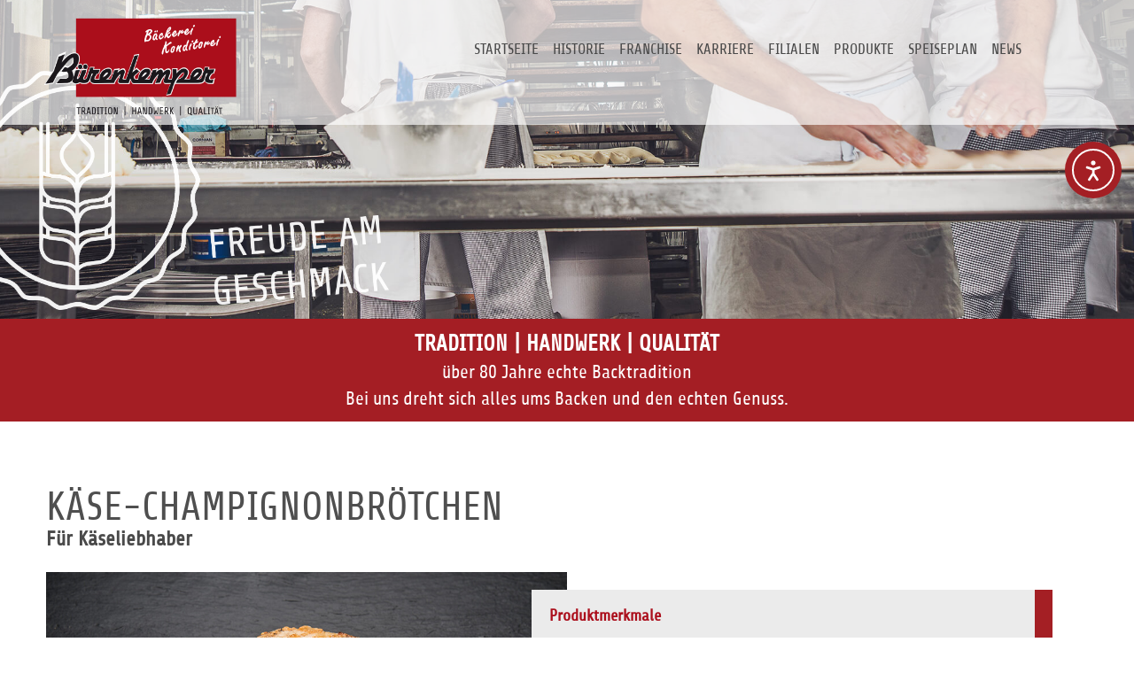

--- FILE ---
content_type: text/html; charset=UTF-8
request_url: https://www.baeckerei-buerenkemper.de/produkte-broetchen/kaese-champignonbroetchen/
body_size: 10649
content:
<!-- Page ID => 4613 -->
<!DOCTYPE html>
<html lang="de">
<head>
<meta charset="utf-8">
<meta charset="UTF-8" />
<!--[if IE]><meta http-equiv="imagetoolbar" content="no" /><![endif]-->
<meta name="copyright" content="WERBESTUDIO HILD, Bielefeld" />
<meta name="viewport" content="initial-scale=1.0, width=device-width" />
<meta name="format-detection" content="telephone=no">

<title>Käse-Champignonbrötchen - Bäckerei Bürenkemper</title>

<link rel="stylesheet" href="https://www.baeckerei-buerenkemper.de/wp-content/themes/wp-cms15/styles/screen_new.css?ver=1.9" media="screen" />
<link rel="stylesheet" href="https://www.baeckerei-buerenkemper.de/wp-content/themes/wp-cms15/styles/animate.css" media="screen" />
<link rel="stylesheet" href="https://www.baeckerei-buerenkemper.de/wp-content/themes/wp-cms15/styles/print.css" media="print" />
<link href="https://www.baeckerei-buerenkemper.de/wp-content/themes/wp-cms15/styles/large.css?ver=1.1" media="screen and (max-width: 1200px)" rel="stylesheet" type="text/css" />
<link href="https://www.baeckerei-buerenkemper.de/wp-content/themes/wp-cms15/styles/medium.css" media="screen and (max-width: 900px)" rel="stylesheet" type="text/css" />
<link href="https://www.baeckerei-buerenkemper.de/wp-content/themes/wp-cms15/styles/small.css?ver=1.0.5" media="screen and (max-width: 600px)" rel="stylesheet" type="text/css" />
<link href="https://www.baeckerei-buerenkemper.de/wp-content/themes/wp-cms15/styles/bootstrap.css?ver=1.1"  rel="stylesheet" type="text/css" />
<link href="https://www.baeckerei-buerenkemper.de/wp-content/themes/wp-cms15/styles/component.css"  rel="stylesheet" type="text/css" />

<script src="https://www.baeckerei-buerenkemper.de/wp-content/themes/wp-cms15/scripts/wow.js"></script>
<script>
new WOW().init();
</script>

<meta name='robots' content='index, follow, max-image-preview:large, max-snippet:-1, max-video-preview:-1' />

	<!-- This site is optimized with the Yoast SEO plugin v26.7 - https://yoast.com/wordpress/plugins/seo/ -->
	<link rel="canonical" href="https://www.baeckerei-buerenkemper.de/produkte-broetchen/kaese-champignonbroetchen/" />
	<meta property="og:locale" content="de_DE" />
	<meta property="og:type" content="article" />
	<meta property="og:title" content="Käse-Champignonbrötchen - Bäckerei Bürenkemper" />
	<meta property="og:url" content="https://www.baeckerei-buerenkemper.de/produkte-broetchen/kaese-champignonbroetchen/" />
	<meta property="og:site_name" content="Bäckerei Bürenkemper" />
	<meta property="article:modified_time" content="2024-08-08T14:19:17+00:00" />
	<meta name="twitter:card" content="summary_large_image" />
	<script type="application/ld+json" class="yoast-schema-graph">{"@context":"https://schema.org","@graph":[{"@type":"WebPage","@id":"https://www.baeckerei-buerenkemper.de/produkte-broetchen/kaese-champignonbroetchen/","url":"https://www.baeckerei-buerenkemper.de/produkte-broetchen/kaese-champignonbroetchen/","name":"Käse-Champignonbrötchen - Bäckerei Bürenkemper","isPartOf":{"@id":"https://www.baeckerei-buerenkemper.de/#website"},"datePublished":"2023-01-27T15:19:33+00:00","dateModified":"2024-08-08T14:19:17+00:00","breadcrumb":{"@id":"https://www.baeckerei-buerenkemper.de/produkte-broetchen/kaese-champignonbroetchen/#breadcrumb"},"inLanguage":"de","potentialAction":[{"@type":"ReadAction","target":["https://www.baeckerei-buerenkemper.de/produkte-broetchen/kaese-champignonbroetchen/"]}]},{"@type":"BreadcrumbList","@id":"https://www.baeckerei-buerenkemper.de/produkte-broetchen/kaese-champignonbroetchen/#breadcrumb","itemListElement":[{"@type":"ListItem","position":1,"name":"Startseite","item":"https://www.baeckerei-buerenkemper.de/"},{"@type":"ListItem","position":2,"name":"Brötchen","item":"https://www.baeckerei-buerenkemper.de/produkte-broetchen/"},{"@type":"ListItem","position":3,"name":"Käse-Champignonbrötchen"}]},{"@type":"WebSite","@id":"https://www.baeckerei-buerenkemper.de/#website","url":"https://www.baeckerei-buerenkemper.de/","name":"Bäckerei Bürenkemper","description":"Backtradition aus handwerklicher Qualität","potentialAction":[{"@type":"SearchAction","target":{"@type":"EntryPoint","urlTemplate":"https://www.baeckerei-buerenkemper.de/?s={search_term_string}"},"query-input":{"@type":"PropertyValueSpecification","valueRequired":true,"valueName":"search_term_string"}}],"inLanguage":"de"}]}</script>
	<!-- / Yoast SEO plugin. -->


<link rel='dns-prefetch' href='//www.baeckerei-buerenkemper.de' />
<link rel='dns-prefetch' href='//cdn.elementor.com' />
<link rel="alternate" title="oEmbed (JSON)" type="application/json+oembed" href="https://www.baeckerei-buerenkemper.de/wp-json/oembed/1.0/embed?url=https%3A%2F%2Fwww.baeckerei-buerenkemper.de%2Fprodukte-broetchen%2Fkaese-champignonbroetchen%2F" />
<link rel="alternate" title="oEmbed (XML)" type="text/xml+oembed" href="https://www.baeckerei-buerenkemper.de/wp-json/oembed/1.0/embed?url=https%3A%2F%2Fwww.baeckerei-buerenkemper.de%2Fprodukte-broetchen%2Fkaese-champignonbroetchen%2F&#038;format=xml" />
<style id='wp-img-auto-sizes-contain-inline-css' type='text/css'>
img:is([sizes=auto i],[sizes^="auto," i]){contain-intrinsic-size:3000px 1500px}
/*# sourceURL=wp-img-auto-sizes-contain-inline-css */
</style>
<style id='wp-block-library-inline-css' type='text/css'>
:root{--wp-block-synced-color:#7a00df;--wp-block-synced-color--rgb:122,0,223;--wp-bound-block-color:var(--wp-block-synced-color);--wp-editor-canvas-background:#ddd;--wp-admin-theme-color:#007cba;--wp-admin-theme-color--rgb:0,124,186;--wp-admin-theme-color-darker-10:#006ba1;--wp-admin-theme-color-darker-10--rgb:0,107,160.5;--wp-admin-theme-color-darker-20:#005a87;--wp-admin-theme-color-darker-20--rgb:0,90,135;--wp-admin-border-width-focus:2px}@media (min-resolution:192dpi){:root{--wp-admin-border-width-focus:1.5px}}.wp-element-button{cursor:pointer}:root .has-very-light-gray-background-color{background-color:#eee}:root .has-very-dark-gray-background-color{background-color:#313131}:root .has-very-light-gray-color{color:#eee}:root .has-very-dark-gray-color{color:#313131}:root .has-vivid-green-cyan-to-vivid-cyan-blue-gradient-background{background:linear-gradient(135deg,#00d084,#0693e3)}:root .has-purple-crush-gradient-background{background:linear-gradient(135deg,#34e2e4,#4721fb 50%,#ab1dfe)}:root .has-hazy-dawn-gradient-background{background:linear-gradient(135deg,#faaca8,#dad0ec)}:root .has-subdued-olive-gradient-background{background:linear-gradient(135deg,#fafae1,#67a671)}:root .has-atomic-cream-gradient-background{background:linear-gradient(135deg,#fdd79a,#004a59)}:root .has-nightshade-gradient-background{background:linear-gradient(135deg,#330968,#31cdcf)}:root .has-midnight-gradient-background{background:linear-gradient(135deg,#020381,#2874fc)}:root{--wp--preset--font-size--normal:16px;--wp--preset--font-size--huge:42px}.has-regular-font-size{font-size:1em}.has-larger-font-size{font-size:2.625em}.has-normal-font-size{font-size:var(--wp--preset--font-size--normal)}.has-huge-font-size{font-size:var(--wp--preset--font-size--huge)}.has-text-align-center{text-align:center}.has-text-align-left{text-align:left}.has-text-align-right{text-align:right}.has-fit-text{white-space:nowrap!important}#end-resizable-editor-section{display:none}.aligncenter{clear:both}.items-justified-left{justify-content:flex-start}.items-justified-center{justify-content:center}.items-justified-right{justify-content:flex-end}.items-justified-space-between{justify-content:space-between}.screen-reader-text{border:0;clip-path:inset(50%);height:1px;margin:-1px;overflow:hidden;padding:0;position:absolute;width:1px;word-wrap:normal!important}.screen-reader-text:focus{background-color:#ddd;clip-path:none;color:#444;display:block;font-size:1em;height:auto;left:5px;line-height:normal;padding:15px 23px 14px;text-decoration:none;top:5px;width:auto;z-index:100000}html :where(.has-border-color){border-style:solid}html :where([style*=border-top-color]){border-top-style:solid}html :where([style*=border-right-color]){border-right-style:solid}html :where([style*=border-bottom-color]){border-bottom-style:solid}html :where([style*=border-left-color]){border-left-style:solid}html :where([style*=border-width]){border-style:solid}html :where([style*=border-top-width]){border-top-style:solid}html :where([style*=border-right-width]){border-right-style:solid}html :where([style*=border-bottom-width]){border-bottom-style:solid}html :where([style*=border-left-width]){border-left-style:solid}html :where(img[class*=wp-image-]){height:auto;max-width:100%}:where(figure){margin:0 0 1em}html :where(.is-position-sticky){--wp-admin--admin-bar--position-offset:var(--wp-admin--admin-bar--height,0px)}@media screen and (max-width:600px){html :where(.is-position-sticky){--wp-admin--admin-bar--position-offset:0px}}

/*# sourceURL=wp-block-library-inline-css */
</style><style id='global-styles-inline-css' type='text/css'>
:root{--wp--preset--aspect-ratio--square: 1;--wp--preset--aspect-ratio--4-3: 4/3;--wp--preset--aspect-ratio--3-4: 3/4;--wp--preset--aspect-ratio--3-2: 3/2;--wp--preset--aspect-ratio--2-3: 2/3;--wp--preset--aspect-ratio--16-9: 16/9;--wp--preset--aspect-ratio--9-16: 9/16;--wp--preset--color--black: #000000;--wp--preset--color--cyan-bluish-gray: #abb8c3;--wp--preset--color--white: #ffffff;--wp--preset--color--pale-pink: #f78da7;--wp--preset--color--vivid-red: #cf2e2e;--wp--preset--color--luminous-vivid-orange: #ff6900;--wp--preset--color--luminous-vivid-amber: #fcb900;--wp--preset--color--light-green-cyan: #7bdcb5;--wp--preset--color--vivid-green-cyan: #00d084;--wp--preset--color--pale-cyan-blue: #8ed1fc;--wp--preset--color--vivid-cyan-blue: #0693e3;--wp--preset--color--vivid-purple: #9b51e0;--wp--preset--gradient--vivid-cyan-blue-to-vivid-purple: linear-gradient(135deg,rgb(6,147,227) 0%,rgb(155,81,224) 100%);--wp--preset--gradient--light-green-cyan-to-vivid-green-cyan: linear-gradient(135deg,rgb(122,220,180) 0%,rgb(0,208,130) 100%);--wp--preset--gradient--luminous-vivid-amber-to-luminous-vivid-orange: linear-gradient(135deg,rgb(252,185,0) 0%,rgb(255,105,0) 100%);--wp--preset--gradient--luminous-vivid-orange-to-vivid-red: linear-gradient(135deg,rgb(255,105,0) 0%,rgb(207,46,46) 100%);--wp--preset--gradient--very-light-gray-to-cyan-bluish-gray: linear-gradient(135deg,rgb(238,238,238) 0%,rgb(169,184,195) 100%);--wp--preset--gradient--cool-to-warm-spectrum: linear-gradient(135deg,rgb(74,234,220) 0%,rgb(151,120,209) 20%,rgb(207,42,186) 40%,rgb(238,44,130) 60%,rgb(251,105,98) 80%,rgb(254,248,76) 100%);--wp--preset--gradient--blush-light-purple: linear-gradient(135deg,rgb(255,206,236) 0%,rgb(152,150,240) 100%);--wp--preset--gradient--blush-bordeaux: linear-gradient(135deg,rgb(254,205,165) 0%,rgb(254,45,45) 50%,rgb(107,0,62) 100%);--wp--preset--gradient--luminous-dusk: linear-gradient(135deg,rgb(255,203,112) 0%,rgb(199,81,192) 50%,rgb(65,88,208) 100%);--wp--preset--gradient--pale-ocean: linear-gradient(135deg,rgb(255,245,203) 0%,rgb(182,227,212) 50%,rgb(51,167,181) 100%);--wp--preset--gradient--electric-grass: linear-gradient(135deg,rgb(202,248,128) 0%,rgb(113,206,126) 100%);--wp--preset--gradient--midnight: linear-gradient(135deg,rgb(2,3,129) 0%,rgb(40,116,252) 100%);--wp--preset--font-size--small: 13px;--wp--preset--font-size--medium: 20px;--wp--preset--font-size--large: 36px;--wp--preset--font-size--x-large: 42px;--wp--preset--spacing--20: 0.44rem;--wp--preset--spacing--30: 0.67rem;--wp--preset--spacing--40: 1rem;--wp--preset--spacing--50: 1.5rem;--wp--preset--spacing--60: 2.25rem;--wp--preset--spacing--70: 3.38rem;--wp--preset--spacing--80: 5.06rem;--wp--preset--shadow--natural: 6px 6px 9px rgba(0, 0, 0, 0.2);--wp--preset--shadow--deep: 12px 12px 50px rgba(0, 0, 0, 0.4);--wp--preset--shadow--sharp: 6px 6px 0px rgba(0, 0, 0, 0.2);--wp--preset--shadow--outlined: 6px 6px 0px -3px rgb(255, 255, 255), 6px 6px rgb(0, 0, 0);--wp--preset--shadow--crisp: 6px 6px 0px rgb(0, 0, 0);}:where(.is-layout-flex){gap: 0.5em;}:where(.is-layout-grid){gap: 0.5em;}body .is-layout-flex{display: flex;}.is-layout-flex{flex-wrap: wrap;align-items: center;}.is-layout-flex > :is(*, div){margin: 0;}body .is-layout-grid{display: grid;}.is-layout-grid > :is(*, div){margin: 0;}:where(.wp-block-columns.is-layout-flex){gap: 2em;}:where(.wp-block-columns.is-layout-grid){gap: 2em;}:where(.wp-block-post-template.is-layout-flex){gap: 1.25em;}:where(.wp-block-post-template.is-layout-grid){gap: 1.25em;}.has-black-color{color: var(--wp--preset--color--black) !important;}.has-cyan-bluish-gray-color{color: var(--wp--preset--color--cyan-bluish-gray) !important;}.has-white-color{color: var(--wp--preset--color--white) !important;}.has-pale-pink-color{color: var(--wp--preset--color--pale-pink) !important;}.has-vivid-red-color{color: var(--wp--preset--color--vivid-red) !important;}.has-luminous-vivid-orange-color{color: var(--wp--preset--color--luminous-vivid-orange) !important;}.has-luminous-vivid-amber-color{color: var(--wp--preset--color--luminous-vivid-amber) !important;}.has-light-green-cyan-color{color: var(--wp--preset--color--light-green-cyan) !important;}.has-vivid-green-cyan-color{color: var(--wp--preset--color--vivid-green-cyan) !important;}.has-pale-cyan-blue-color{color: var(--wp--preset--color--pale-cyan-blue) !important;}.has-vivid-cyan-blue-color{color: var(--wp--preset--color--vivid-cyan-blue) !important;}.has-vivid-purple-color{color: var(--wp--preset--color--vivid-purple) !important;}.has-black-background-color{background-color: var(--wp--preset--color--black) !important;}.has-cyan-bluish-gray-background-color{background-color: var(--wp--preset--color--cyan-bluish-gray) !important;}.has-white-background-color{background-color: var(--wp--preset--color--white) !important;}.has-pale-pink-background-color{background-color: var(--wp--preset--color--pale-pink) !important;}.has-vivid-red-background-color{background-color: var(--wp--preset--color--vivid-red) !important;}.has-luminous-vivid-orange-background-color{background-color: var(--wp--preset--color--luminous-vivid-orange) !important;}.has-luminous-vivid-amber-background-color{background-color: var(--wp--preset--color--luminous-vivid-amber) !important;}.has-light-green-cyan-background-color{background-color: var(--wp--preset--color--light-green-cyan) !important;}.has-vivid-green-cyan-background-color{background-color: var(--wp--preset--color--vivid-green-cyan) !important;}.has-pale-cyan-blue-background-color{background-color: var(--wp--preset--color--pale-cyan-blue) !important;}.has-vivid-cyan-blue-background-color{background-color: var(--wp--preset--color--vivid-cyan-blue) !important;}.has-vivid-purple-background-color{background-color: var(--wp--preset--color--vivid-purple) !important;}.has-black-border-color{border-color: var(--wp--preset--color--black) !important;}.has-cyan-bluish-gray-border-color{border-color: var(--wp--preset--color--cyan-bluish-gray) !important;}.has-white-border-color{border-color: var(--wp--preset--color--white) !important;}.has-pale-pink-border-color{border-color: var(--wp--preset--color--pale-pink) !important;}.has-vivid-red-border-color{border-color: var(--wp--preset--color--vivid-red) !important;}.has-luminous-vivid-orange-border-color{border-color: var(--wp--preset--color--luminous-vivid-orange) !important;}.has-luminous-vivid-amber-border-color{border-color: var(--wp--preset--color--luminous-vivid-amber) !important;}.has-light-green-cyan-border-color{border-color: var(--wp--preset--color--light-green-cyan) !important;}.has-vivid-green-cyan-border-color{border-color: var(--wp--preset--color--vivid-green-cyan) !important;}.has-pale-cyan-blue-border-color{border-color: var(--wp--preset--color--pale-cyan-blue) !important;}.has-vivid-cyan-blue-border-color{border-color: var(--wp--preset--color--vivid-cyan-blue) !important;}.has-vivid-purple-border-color{border-color: var(--wp--preset--color--vivid-purple) !important;}.has-vivid-cyan-blue-to-vivid-purple-gradient-background{background: var(--wp--preset--gradient--vivid-cyan-blue-to-vivid-purple) !important;}.has-light-green-cyan-to-vivid-green-cyan-gradient-background{background: var(--wp--preset--gradient--light-green-cyan-to-vivid-green-cyan) !important;}.has-luminous-vivid-amber-to-luminous-vivid-orange-gradient-background{background: var(--wp--preset--gradient--luminous-vivid-amber-to-luminous-vivid-orange) !important;}.has-luminous-vivid-orange-to-vivid-red-gradient-background{background: var(--wp--preset--gradient--luminous-vivid-orange-to-vivid-red) !important;}.has-very-light-gray-to-cyan-bluish-gray-gradient-background{background: var(--wp--preset--gradient--very-light-gray-to-cyan-bluish-gray) !important;}.has-cool-to-warm-spectrum-gradient-background{background: var(--wp--preset--gradient--cool-to-warm-spectrum) !important;}.has-blush-light-purple-gradient-background{background: var(--wp--preset--gradient--blush-light-purple) !important;}.has-blush-bordeaux-gradient-background{background: var(--wp--preset--gradient--blush-bordeaux) !important;}.has-luminous-dusk-gradient-background{background: var(--wp--preset--gradient--luminous-dusk) !important;}.has-pale-ocean-gradient-background{background: var(--wp--preset--gradient--pale-ocean) !important;}.has-electric-grass-gradient-background{background: var(--wp--preset--gradient--electric-grass) !important;}.has-midnight-gradient-background{background: var(--wp--preset--gradient--midnight) !important;}.has-small-font-size{font-size: var(--wp--preset--font-size--small) !important;}.has-medium-font-size{font-size: var(--wp--preset--font-size--medium) !important;}.has-large-font-size{font-size: var(--wp--preset--font-size--large) !important;}.has-x-large-font-size{font-size: var(--wp--preset--font-size--x-large) !important;}
/*# sourceURL=global-styles-inline-css */
</style>

<style id='classic-theme-styles-inline-css' type='text/css'>
/*! This file is auto-generated */
.wp-block-button__link{color:#fff;background-color:#32373c;border-radius:9999px;box-shadow:none;text-decoration:none;padding:calc(.667em + 2px) calc(1.333em + 2px);font-size:1.125em}.wp-block-file__button{background:#32373c;color:#fff;text-decoration:none}
/*# sourceURL=/wp-includes/css/classic-themes.min.css */
</style>
<link rel='stylesheet' id='contact-form-7-css' href='https://www.baeckerei-buerenkemper.de/wp-content/plugins/contact-form-7/includes/css/styles.css?ver=6.1.4' type='text/css' media='all' />
<link rel='stylesheet' id='ea11y-widget-fonts-css' href='https://www.baeckerei-buerenkemper.de/wp-content/plugins/pojo-accessibility/assets/build/fonts.css?ver=3.9.1' type='text/css' media='all' />
<link rel='stylesheet' id='ea11y-skip-link-css' href='https://www.baeckerei-buerenkemper.de/wp-content/plugins/pojo-accessibility/assets/build/skip-link.css?ver=3.9.1' type='text/css' media='all' />
<style id='block-visibility-screen-size-styles-inline-css' type='text/css'>
/* Large screens (desktops, 992px and up) */
@media ( min-width: 992px ) {
	.block-visibility-hide-large-screen {
		display: none !important;
	}
}

/* Medium screens (tablets, between 768px and 992px) */
@media ( min-width: 768px ) and ( max-width: 991.98px ) {
	.block-visibility-hide-medium-screen {
		display: none !important;
	}
}

/* Small screens (mobile devices, less than 768px) */
@media ( max-width: 767.98px ) {
	.block-visibility-hide-small-screen {
		display: none !important;
	}
}
/*# sourceURL=block-visibility-screen-size-styles-inline-css */
</style>
<link rel="https://api.w.org/" href="https://www.baeckerei-buerenkemper.de/wp-json/" />
<link rel="shortcut icon" type="image/x-icon" href="https://www.baeckerei-buerenkemper.de/wp-content/themes/wp-cms15/favicon.ico" /><style type="text/css" id="filter-everything-inline-css">.wpc-orderby-select{width:100%}.wpc-filters-open-button-container{display:none}.wpc-debug-message{padding:16px;font-size:14px;border:1px dashed #ccc;margin-bottom:20px}.wpc-debug-title{visibility:hidden}.wpc-button-inner,.wpc-chip-content{display:flex;align-items:center}.wpc-icon-html-wrapper{position:relative;margin-right:10px;top:2px}.wpc-icon-html-wrapper span{display:block;height:1px;width:18px;border-radius:3px;background:#2c2d33;margin-bottom:4px;position:relative}span.wpc-icon-line-1:after,span.wpc-icon-line-2:after,span.wpc-icon-line-3:after{content:"";display:block;width:3px;height:3px;border:1px solid #2c2d33;background-color:#fff;position:absolute;top:-2px;box-sizing:content-box}span.wpc-icon-line-3:after{border-radius:50%;left:2px}span.wpc-icon-line-1:after{border-radius:50%;left:5px}span.wpc-icon-line-2:after{border-radius:50%;left:12px}body .wpc-filters-open-button-container a.wpc-filters-open-widget,body .wpc-filters-open-button-container a.wpc-open-close-filters-button{display:inline-block;text-align:left;border:1px solid #2c2d33;border-radius:2px;line-height:1.5;padding:7px 12px;background-color:transparent;color:#2c2d33;box-sizing:border-box;text-decoration:none!important;font-weight:400;transition:none;position:relative}@media screen and (max-width:768px){.wpc_show_bottom_widget .wpc-filters-open-button-container,.wpc_show_open_close_button .wpc-filters-open-button-container{display:block}.wpc_show_bottom_widget .wpc-filters-open-button-container{margin-top:1em;margin-bottom:1em}}</style>

</head>

<body class="wp-singular broetchen-template broetchen-template-template-produkt broetchen-template-template-produkt-php single single-broetchen postid-4613 wp-theme-wp-cms15 ally-default wpc_show_open_close_button">
<div id="wptime-plugin-preloader"></div>

<div class="navbar-fixed-top">
<div id="header_wrap" >
<div class="col-sm-12">
    <div class="col-sm-3">
<div id="logo"><a href="https://www.baeckerei-buerenkemper.de/"><img src="https://www.baeckerei-buerenkemper.de/wp-content/themes/wp-cms15/images/logo_buerenkemperneu.png" width="220px" height="auto" alt="Bäckerei Bürenkemper" /></a></div><!-- /logo -->
</div>
<div class="col-sm-9">


<div id="nav">
<a href="#nav" title="Navigation anzeigen">Navigation anzeigen</a>
<a href="#" title="Navigation ausblenden">Navigation ausblenden</a>
<nav class="cl-effect-2" id="cl-effect-2">
<div class="main-nav"><ul id="menu-hauptmenue" class="menu"><li id="menu-item-24" class="menu-item menu-item-type-post_type menu-item-object-page menu-item-home menu-item-24"><a href="https://www.baeckerei-buerenkemper.de/">Startseite</a></li>
<li id="menu-item-28" class="menu-item menu-item-type-post_type menu-item-object-page menu-item-28"><a href="https://www.baeckerei-buerenkemper.de/historie/">Historie</a></li>
<li id="menu-item-26" class="menu-item menu-item-type-post_type menu-item-object-page menu-item-26"><a href="https://www.baeckerei-buerenkemper.de/franchise/">Franchise</a></li>
<li id="menu-item-29" class="menu-item menu-item-type-post_type menu-item-object-page menu-item-29"><a href="https://www.baeckerei-buerenkemper.de/karriere/">Karriere</a></li>
<li id="menu-item-4487" class="menu-item menu-item-type-custom menu-item-object-custom menu-item-4487"><a href="https://www.baeckerei-buerenkemper.de/filialen/">Filialen</a></li>
<li id="menu-item-31" class="menu-item menu-item-type-post_type menu-item-object-page menu-item-has-children menu-item-31"><a href="https://www.baeckerei-buerenkemper.de/produkte/">Produkte</a>
<ul class="sub-menu">
	<li id="menu-item-5716" class="menu-item menu-item-type-custom menu-item-object-custom menu-item-5716"><a href="https://www.baeckerei-buerenkemper.de/produkte-brot/">Brot</a></li>
	<li id="menu-item-5715" class="menu-item menu-item-type-custom menu-item-object-custom menu-item-5715"><a href="https://www.baeckerei-buerenkemper.de/produkte-broetchen/">Brötchen</a></li>
	<li id="menu-item-5846" class="menu-item menu-item-type-custom menu-item-object-custom menu-item-5846"><a href="https://www.baeckerei-buerenkemper.de/produkte-feinback/">Feinback</a></li>
	<li id="menu-item-5949" class="menu-item menu-item-type-custom menu-item-object-custom menu-item-5949"><a href="https://www.baeckerei-buerenkemper.de/produkte-konditorenartikel/">Konditorei</a></li>
	<li id="menu-item-952" class="menu-item menu-item-type-post_type menu-item-object-page menu-item-952"><a href="https://www.baeckerei-buerenkemper.de/produkte/spezialtorten/">Spezialtorten</a></li>
	<li id="menu-item-5847" class="menu-item menu-item-type-custom menu-item-object-custom menu-item-5847"><a href="https://www.baeckerei-buerenkemper.de/produkte-snacks/">Snacks</a></li>
</ul>
</li>
<li id="menu-item-5040" class="menu-item menu-item-type-post_type menu-item-object-page menu-item-5040"><a href="https://www.baeckerei-buerenkemper.de/speiseplan/">Speiseplan</a></li>
<li id="menu-item-30" class="menu-item menu-item-type-post_type menu-item-object-page menu-item-30"><a href="https://www.baeckerei-buerenkemper.de/news/">News</a></li>
</ul></div></nav>
</div>
</div>
</div><!-- /header -->
</div><!-- /header_wrap -->
</div>

    <!-- Header Produkt Template Page -->
    <div class="reducedHeight not-fullscreen big-img background parallax" style="background-image: url('https://www.baeckerei-buerenkemper.de/wp-content/uploads/2018/01/baekerei_buerenkemper_header_12.jpg'); background-position:center;" data-img-width="2000" data-img-height="1000" data-diff="100"></div>


<div id="main-title_wrap" class="reducedHeightWidget">
<div id="main-title" class="animated fadeIn" style="-webkit-animation-duration: 2s; animation-duration: 2s; -webkit-animation-delay: 2s; animation-delay: 2s;">

<p><img src="https://www.baeckerei-buerenkemper.de/wp-content/themes/wp-cms15/images/Buerenkemper_Slogan.png" width="25%" height="auto" alt=""></p>


</div>
</div>
<div id="text-3" class="widget widget_text headerwidget">

<p><strong>Tradition |&nbsp;Handwerk |&nbsp;Qualität</strong></p>			

<p>über 80 Jahre echte Backtradition<br>
<p>Bei uns dreht sich alles ums Backen und den echten Genuss.</p>

</div>


<div id="produkt" >

        <div class="content">
               <div class="row">
                        <div class="col-md-12">
                                <h1>Käse-Champignonbrötchen</h1>
                                <h2>Für Käseliebhaber</h2>
                        </div>
                </div>

                <div class="row">
                        <div class="col-md-6">
                               <img src="https://www.baeckerei-buerenkemper.de/wp-content/uploads/2017/12/buerenkemper_produkte_2017_54.jpg" style="width:100%">
                        </div>
                        <div class="col-md-6 bg_lightgrey" style="padding:20px;">
                                <!-- <h3>Gesund und lecker</h3>
                                <p><p>Hier steht die Beschreibung: Sequi dollaci bea cor as et postrum autempore,<br />
nobitis expella ntendic tem facesto omnimus, nihicia evendunt quam,<br />
tet quuntiandam et harum asimusanis expliqu iatquissunt a que nonseque<br />
voluptas evendunt rereperion re nihit, omnimus, si audia velibus.</p>
</p>

                                <br><br> -->

                                <h3>Produktmerkmale</h3>
                                                                                        </div>
                </div>


                <div class="row bg_beige" style="margin-top: 100px;">
                        <div class="col-md-4">
                                <h3 class="plabel">Zutaten</h3>
                                <div class="mleft"><p>Weizenmehl, Wasser, Käse, Champignons, Hefe, Salz</p>
</div>
                        </div>
                        <div class="col-md-4">
                                <h3 class="plabel">Nährwerte</h3>
                                                                        <ul id="naehrwerte" class="mleft">
                                                                                                <li><span class="nlabel">Brennwert / 100g</span>  <span class="nvalue">892 kJ / 213 kcal</span></li>
                                                                                                <li><span class="nlabel">Fett</span>  <span class="nvalue">5,2 g</span></li>
                                                                                                <li><span class="nlabel">davon gesättigte Fettsäuren</span>  <span class="nvalue">2,6</span></li>
                                                                                                <li><span class="nlabel">Kohlenhydrate</span>  <span class="nvalue">40,</span></li>
                                                                                                <li><span class="nlabel">davon Zucker</span>  <span class="nvalue">7,9</span></li>
                                                                                                <li><span class="nlabel">Ballaststoffe</span>  <span class="nvalue">2,8</span></li>
                                                                                                <li><span class="nlabel">Eiweiß</span>  <span class="nvalue">9,7</span></li>
                                                                                                <li><span class="nlabel">Salz</span>  <span class="nvalue">2,3 g</span></li>
                                                                                                <li><span class="nlabel">Lösliche Ballaststoffe</span>  <span class="nvalue">0,9 g</span></li>
                                                                                                <li><span class="nlabel">Unlösliche Ballaststoffe</span>  <span class="nvalue">1,0 g</span></li>
                                                                                        </ul>
                                                                </div>
                        <div class="col-md-4">
                                <h3 class="plabel">Allergene</h3>
                                                                                                                                                        <div class="mleft"><p>Weizen (Dinkel und Khorasan-Weizen)</p></div>
                                                                                        <div class="mleft"><p>Gerste</p></div>
                                                                                        <div class="mleft"><p>Milch</p></div>
                                                                                                </div>
                </div>

                <div class="row" style="margin-top: 20px; margin-bottom:70px;">
                        <div class="col-md-12">
                                <a href="https://www.baeckerei-buerenkemper.de/produkte-broetchen"><button>Zurück zur Übersicht</button></a>
                        </div>
                </div>

        </div>
                        
</div>   

 
<div id="footer_wrap">
<div id="footer">
<div id="text-3" class="widget widget_text"><h2>Tradition | Handwerk | Qualität</h2>			<div class="textwidget">über 80 Jahre echte Backtradition<br>
Bei uns dreht sich alles ums Backen und den echten Genuss.</div>
		</div>
<div id="text-4" class="widget widget_text"><h2>Datenschutz</h2>			<div class="textwidget"><p>Hier finden Sie die Nachweise zum <a style="color: #fff;" href="/datenschutz/">Datenschutz</a> und <a style="color: #fff;" href="/impressum/">Impressum</a></p>
</div>
		</div>


</div>
</div><!-- /footer -->
</div><!-- /footer_wrap -->

<script type="speculationrules">
{"prefetch":[{"source":"document","where":{"and":[{"href_matches":"/*"},{"not":{"href_matches":["/wp-*.php","/wp-admin/*","/wp-content/uploads/*","/wp-content/*","/wp-content/plugins/*","/wp-content/themes/wp-cms15/*","/*\\?(.+)"]}},{"not":{"selector_matches":"a[rel~=\"nofollow\"]"}},{"not":{"selector_matches":".no-prefetch, .no-prefetch a"}}]},"eagerness":"conservative"}]}
</script>
			<script>
				const registerAllyAction = () => {
					if ( ! window?.elementorAppConfig?.hasPro || ! window?.elementorFrontend?.utils?.urlActions ) {
						return;
					}

					elementorFrontend.utils.urlActions.addAction( 'allyWidget:open', () => {
						if ( window?.ea11yWidget?.widget?.open ) {
							window.ea11yWidget.widget.open();
						}
					} );
				};

				const waitingLimit = 30;
				let retryCounter = 0;

				const waitForElementorPro = () => {
					return new Promise( ( resolve ) => {
						const intervalId = setInterval( () => {
							if ( retryCounter === waitingLimit ) {
								resolve( null );
							}

							retryCounter++;

							if ( window.elementorFrontend && window?.elementorFrontend?.utils?.urlActions ) {
								clearInterval( intervalId );
								resolve( window.elementorFrontend );
							}
								}, 100 ); // Check every 100 milliseconds for availability of elementorFrontend
					});
				};

				waitForElementorPro().then( () => { registerAllyAction(); });
			</script>
			<div class="wpc-filters-overlay"></div>
<script type="text/javascript" src="https://www.baeckerei-buerenkemper.de/wp-includes/js/dist/hooks.min.js?ver=dd5603f07f9220ed27f1" id="wp-hooks-js"></script>
<script type="text/javascript" src="https://www.baeckerei-buerenkemper.de/wp-includes/js/dist/i18n.min.js?ver=c26c3dc7bed366793375" id="wp-i18n-js"></script>
<script type="text/javascript" id="wp-i18n-js-after">
/* <![CDATA[ */
wp.i18n.setLocaleData( { 'text direction\u0004ltr': [ 'ltr' ] } );
//# sourceURL=wp-i18n-js-after
/* ]]> */
</script>
<script type="text/javascript" src="https://www.baeckerei-buerenkemper.de/wp-content/plugins/contact-form-7/includes/swv/js/index.js?ver=6.1.4" id="swv-js"></script>
<script type="text/javascript" id="contact-form-7-js-translations">
/* <![CDATA[ */
( function( domain, translations ) {
	var localeData = translations.locale_data[ domain ] || translations.locale_data.messages;
	localeData[""].domain = domain;
	wp.i18n.setLocaleData( localeData, domain );
} )( "contact-form-7", {"translation-revision-date":"2025-10-26 03:28:49+0000","generator":"GlotPress\/4.0.3","domain":"messages","locale_data":{"messages":{"":{"domain":"messages","plural-forms":"nplurals=2; plural=n != 1;","lang":"de"},"This contact form is placed in the wrong place.":["Dieses Kontaktformular wurde an der falschen Stelle platziert."],"Error:":["Fehler:"]}},"comment":{"reference":"includes\/js\/index.js"}} );
//# sourceURL=contact-form-7-js-translations
/* ]]> */
</script>
<script type="text/javascript" id="contact-form-7-js-before">
/* <![CDATA[ */
var wpcf7 = {
    "api": {
        "root": "https:\/\/www.baeckerei-buerenkemper.de\/wp-json\/",
        "namespace": "contact-form-7\/v1"
    }
};
//# sourceURL=contact-form-7-js-before
/* ]]> */
</script>
<script type="text/javascript" src="https://www.baeckerei-buerenkemper.de/wp-content/plugins/contact-form-7/includes/js/index.js?ver=6.1.4" id="contact-form-7-js"></script>
<script type="text/javascript" id="ea11y-widget-js-extra">
/* <![CDATA[ */
var ea11yWidget = {"iconSettings":{"style":{"icon":"person","size":"large","color":"#a41f24","cornerRadius":{"radius":32,"unit":"px"}},"position":{"desktop":{"hidden":false,"enableExactPosition":true,"exactPosition":{"horizontal":{"direction":"right","value":10,"unit":"px"},"vertical":{"direction":"top","value":12,"unit":"EM"}},"position":"top-right"},"mobile":{"hidden":false,"enableExactPosition":false,"exactPosition":{"horizontal":{"direction":"right","value":10,"unit":"px"},"vertical":{"direction":"bottom","value":10,"unit":"px"}},"position":"bottom-right"}}},"toolsSettings":{"bigger-text":{"enabled":true},"bigger-line-height":{"enabled":true},"text-align":{"enabled":true},"readable-font":{"enabled":true},"grayscale":{"enabled":true},"contrast":{"enabled":true},"page-structure":{"enabled":false},"sitemap":{"enabled":true,"url":"https://www.baeckerei-buerenkemper.de/wp-sitemap.xml"},"reading-mask":{"enabled":true},"hide-images":{"enabled":true},"pause-animations":{"enabled":true},"highlight-links":{"enabled":true},"focus-outline":{"enabled":false},"screen-reader":{"enabled":false},"remove-elementor-label":{"enabled":false}},"accessibilityStatementURL":"https://www.baeckerei-buerenkemper.de/barrierefreiheitserklaerung/","analytics":{"enabled":false,"url":null}};
//# sourceURL=ea11y-widget-js-extra
/* ]]> */
</script>
<script type="text/javascript" src="https://cdn.elementor.com/a11y/widget.js?api_key=ea11y-38d84707-7843-4e29-b412-9e0404984769&amp;ver=3.9.1" id="ea11y-widget-js"referrerPolicy="origin"></script>

<script src="https://www.baeckerei-buerenkemper.de/wp-content/themes/wp-cms15/scripts/jquery/2.1.3/jquery.min.js"></script>
<script src="https://www.baeckerei-buerenkemper.de/wp-content/themes/wp-cms15/scripts/bootstrap.js"></script>


<script>
function myFunction() {
location.reload();
}
</script>


<script>
(function($) {
$.fn.menumaker = function(options) {  
 var cssmenu = $(this), settings = $.extend({
   format: "dropdown",
   sticky: false
 }, options);
 return this.each(function() {
   $(this).find(".button").on('click', function(){
     $(this).toggleClass('menu-opened');
     var mainmenu = $(this).next('ul');
     if (mainmenu.hasClass('open')) { 
       mainmenu.slideToggle().removeClass('open');
     }
     else {
       mainmenu.slideToggle().addClass('open');
       if (settings.format === "dropdown") {
         mainmenu.find('ul').show();
       }
     }
   });
   cssmenu.find('li ul').parent().addClass('has-sub');
multiTg = function() {
     cssmenu.find(".has-sub").prepend('<span class="submenu-button"></span>');
     cssmenu.find('.submenu-button').on('click', function() {
       $(this).toggleClass('submenu-opened');
       if ($(this).siblings('ul').hasClass('open')) {
         $(this).siblings('ul').removeClass('open').slideToggle();
       }
       else {
         $(this).siblings('ul').addClass('open').slideToggle();
       }
     });
   };
   if (settings.format === 'multitoggle') multiTg();
   else cssmenu.addClass('dropdown');
   if (settings.sticky === true) cssmenu.css('position', 'fixed');
resizeFix = function() {
  var mediasize = 700;
     if ($( window ).width() > mediasize) {
       cssmenu.find('ul').show();
     }
     if ($(window).width() <= mediasize) {
       cssmenu.find('ul').hide().removeClass('open');
     }
   };
   resizeFix();
   return $(window).on('resize', resizeFix);
 });
  };
})(jQuery);

(function($){
$(document).ready(function(){
$("#cssmenu").menumaker({
   format: "multitoggle"
});
});
})(jQuery);
</script>


</body>
</html>

<style>
h3{
    color: #ab0e1b     
}

.plabel{
    color: #fff;
    background-color: #ab0e1b;
    padding: 11px 37px !important;
    width: 250px;
    margin-top: -20px;
}

.pmerkmale{text-align:center;}

.pmerkmale img{
    width: 100px;
}

.pmerkmale p{
    font-size: 20px;
    color: #878484;
}

#naehrwerte{
    width: 80%;
}

#naehrwerte li{
    border-bottom: 2px dotted #ccc;
}

#naehrwerte li:last-child {
    border-bottom: none;
}

.nvalue{
    float:right;
}

.mleft{
    margin-left: 20px;
}

button {
    background: #fff;
    padding: 10px 20px;
    border: 1px solid #111;
    margin-top: 20px;
    color: #111;
    text-decoration: none;
    transition: all 0.5s;
}

button:hover{
    background: #111; 
    color: #fff;
}
</style>

--- FILE ---
content_type: text/css
request_url: https://www.baeckerei-buerenkemper.de/wp-content/themes/wp-cms15/styles/screen_new.css?ver=1.9
body_size: 34146
content:
@font-face { font-family: 'Share';
    src: url('../fonts/Share/Share-Regular.ttf')}

@font-face { font-family: 'Share Bold';
    src: url('../fonts/Share/Share-Bold.ttf')}

@font-face { font-family: 'Share Italic';
    src: url('../fonts/Share/Share-Italic.ttf')}

/* reset */
/* based on http://html5doctor.com/html-5-reset-stylesheet/ */
html, body, div, span, object, iframe,
h1, h2, h3, h4, h5, h6, p, blockquote, pre,
abbr, address, cite, code,
del, dfn, em, img, ins, kbd, q, samp,
small, strong, sub, sup, var,
b, i,
dl, dt, dd, ol, ul, li,
fieldset, form, label, legend,
table, caption, tbody, tfoot, thead, tr, th, td,
article, aside, canvas, details, figcaption, figure,
footer, header, hgroup, menu, nav, section, summary,
time, mark, audio, video
	{ background: transparent; border: 0; font-size: 100%; margin: 0; outline: 0; padding: 0; vertical-align: baseline; }
ul, ul li
	{ list-style: none; }
ol, ol li
	{ list-style: decimal inside; }
blockquote, q
	{ quotes: none; }
blockquote:before, blockquote:after,
q:before, q:after
	{ content: ''; content: none; }

/* html5 blocks */
article, aside, canvas, details, figcaption, figure, footer, header, hgroup, menu, nav, section, summary
	{ display: block; }

html
	{ height: 100%; }

.col-sm-12 a { color: white; }
.col-sm-12 a:hover { color: white; }

/*Kartentitel*/
.page-id-13 .col-sm-12 a { color: blacK!important; text-transform: uppercase; }
.page-id-13 .wpgmza-content-address-holder p:nth-child(1) { display:block!important; }

/*Slogan - Content*/

#main-title_wrap {
	height: 480px;
	margin-top: -480px;
	overflow: hidden;
	position: relative;
	text-align: center;
	top: 0px;
	width: 100%;
	z-index: 97;
}
#main-title {
	clear: both;
	color: #fff;
	font-size: 1.4em;
	line-height: 1.3;
	margin: 0 auto;
	width: 45%;
	zoom: 1;
}
#main-title .widget {
	background-color: rgba(211, 211, 211, 0.47);
	padding: 1px 0;
	top: 120px;
}
#main-title p 
	{ margin: 1em 10px; }
#main-title_wrap img {
	position: absolute;
	left: -2.6em;
	bottom: 10px;
	height: auto;
	width: 490px;
}

/* body */
body
	{ background: #333; color: #333; font: 100% sans-serif; font-weight: normal; height: 100%; line-height: 1.0; text-align: center; font-family: Share; }

/* global styles */
abbr[title],
dfn[title]
	{ border-bottom: 1px dotted #888; cursor: help; }
cite
	{ }
code
	{ font-family: "Courier New", Courier, mono; }
del
	{ text-decoration: line-through; }
strong,
b
	{ font-weight: bold; }
em,
i
	{ font-style: italic; }
hr
	{ border: 0; border-top: 1px solid #888; clear: both; display: block; height: 1px; margin: 1em 0; padding: 0; }
img
	{ vertical-align: middle; }
ins
	{ text-decoration: none; }
mark
	{ background: #ffc; }
::selection
	{ }
small
	{ font-size: .75em; }
table
	{ border-collapse: collapse; border-spacing: 0; }
th
	{ font-weight: bold; }

/* global formelements */
input,
select
	{ vertical-align: middle; }
input
	{ -webkit-appearance: none; }
input[type="text"],
input[type="email"],
input[type="tel"],
input[type="password"],
textarea
	{ border: 1px solid #ececec; -webkit-border-radius: 3px; -moz-border-radius: 3px; border-radius: 3px; padding: 5px; width: 100%; }


input[type="date"]
	{ border: 1px solid #ececec; -webkit-border-radius: 3px; -moz-border-radius: 3px; border-radius: 3px; padding: 5px; width: 30%; }
input[type="checkbox"]
	{ background: #fff !important; border: 1px solid #333 !important; margin: 10px 10px 10px -10px !important; padding: 5px !important; width: 20px !important; height: 20px !important; -webkit-appearance: auto !important; }

input:focus,
select:focus,
textarea:focus	{ outline: 0; }
input[type="submit"],a.button	{ background: #333; border: 0; -webkit-border-radius: 3px; -moz-border-radius: 3px; border-radius: 3px; color: #fff; padding: 5px 20px; text-decoration: none; }

/*Backgrounds*/

.bg_beige { background-color:rgb(250, 250, 250); }
.bg_franchise { background-size: cover; background-image: url(../images/backgrounds/Buerenkemper_Franchise_Partner.jpg); }
.bg_produkte { background-size: cover; background-image: url(../images/backgrounds/Buerenkemper_Produkte_Brot_Kuchen.jpg); }
.bg_produkte_koditorenartikel { background-size: cover; background-image: url(../images/backgrounds/Buerenkemper_Konditorenartikel.jpg); }
.bg_kuchen { background-size: cover; background-image: url(../images/backgrounds/buerenkemper_kuchen_produkte.jpg); }
.bg_broetchen { background-size: cover; background-image: url(../images/backgrounds/Buerenkemper_Brot_Broetchenneu2.jpg); }
.bg_weizen { background-size: cover; background-image: url(../images/backgrounds/Buerenkemper_Produkte_Baeker.jpg); }
.bg_produkte_mittag { background-size: cover; background-image: url(../images/backgrounds/buerenkemper_mittag.jpg); }

.height_400 { width:100%; height: 400px; }
.height_400 img { width:auto; height:400px; }

.height_450 { width: 100%; height: 450px; }
.height_450 img { width:auto; height:450px; }

.height_300 { width: 100%; height: 300px; }
.height_300 img { width:auto; height:300px; }


.statistic { background-color: #941f24; }
.statistic_text { padding:20px; }
.content .col-sm-12 .statistic_text h1 { color:white; }
.content .col-sm-12 .statistic_text p { color:#d4d4d4; }
.content .col-sm-12 .statistic_text p.statistic_news { padding-top: 10px; padding-bottom:50px; color:#d4d4d4; }
.shadow { position: absolute; width: 100%; height: 100%; box-shadow: inset 11px 2px 70px 0 black; top: 0; left: 0; }
.shadow2 { position: absolute; width: 100%; height: 100%; box-shadow: inset -11px -5px 70px 0 black; top: 0; left: 0; }


#slider_title 
	{ width: 90%; height: auto; padding: 220px; position: absolute; top: 15%; font-size: 50px; text-transform: uppercase; color:  rgb(255, 255, 255); border: 2px rgba(255, 255, 255, 0.61) solid; font-weight: 600; margin-left: 5%; }

.fadeInDown 
	{ -webkit-animation-name: fadeInDown; animation-name: fadeInDown; }

.animated 
	{ -webkit-animation-duration: 5s; animation-duration: 5s; -webkit-animation-fill-mode: both; animation-fill-mode: both; }


@-webkit-keyframes fadeInDown {
            0% {
               opacity: 0;
               -webkit-transform: translateY(-20px);
            }
            100% {
               opacity: 1;
               -webkit-transform: translateY(0);
            }
         }
         
         @keyframes fadeInDown {
            0% {
               opacity: 0;
               transform: translateY(-20px);
            }
            100% {
               opacity: 1;
               transform: translateY(0);
            }
         }



/* header */
#header_wrap
	{ background: #fff; height: auto; text-align: center; position: relative; z-index: 99; width:100%; margin:auto; }
#header:before,
#header:after
	{ content: ""; display: table; }
#header:after
	{ clear: both; }
#header #logo
	{ float: left; }
#logo 
	{ padding: 10px; }

.headerwidget{background-color: #a41e24; color: #fff;padding: 10px 0;}
.headerwidget p{font-size: 1.5em}
.headerwidget strong{font-size:1.2em; text-transform:uppercase;}
/* header background */
.background {
	background-color: #fff;
	background-image: url(../images/header/Buerenkemper_Startseite.jpg);
	background-position: 50% 0%;
	background-repeat: no-repeat;
	background-size: cover;
}
.archive .background
	{ background-image: url(../images/header/Buerenkemper_Startseite.jpg); }
.fullscreen
	{ min-height: 100%; width: 100%; }
.not-fullscreen,
.fullscreen.not-overflow
	{ height: 100%; overflow: hidden; }
.not-fullscreen
	{ height: 80%; }
.text-muted_clear 
	{ color: #777; padding-right: 25px; font-size: 18pt; padding-top: 55px; padding-left: 45px; padding-right: 45px; font-weight: 100;}
.text_news
	{ color: #777; padding-right: 25px; font-size: 14pt; padding-left: 45px; padding-right: 45px; font-weight: 100; }

.reducedHeight { height: 50vh;}
.reducedHeightWidget div#text-3 {
	top: unset;
    position: absolute;
    bottom: 20px;
    height: auto;
	width: 35%;
    margin-left: 5%;
}

@media(max-width:768px){
	.reducedHeightWidget div#text-3{
		width: 80%;
		margin-left: 5%;
	}
}

/* nav */

.navbar-fixed-top {
	top: 0;
	border-width: 0 0 1px;
	z-index: 10000;
	opacity: 1 !important;
	padding-top: 10px;
	padding-bottom: 10px;
	height: 141px !important;
	background-color: #ffffffab !important;
}
#nav
	{ height: auto; float: right; margin-top: 2em; padding-right: 12%; text-align: left; width: auto; z-index: 99;}

#nav > a
	{ display: none; }
#nav ul
	{ float: right; }
#nav li
	{ display: inline; position: relative; }

/* Ebene 1 */
.main-nav > ul
	{ height: 2em; z-index: 99; }
.main-nav > ul > li
	{ float: left; height: 100%; }
.main-nav > ul > li > a
	{display: block; float: left; line-height: 1.0; }
#nav { float:right; font-weight:500; text-transform:uppercase; font-family: Share; }
#nav li a
	{ color: #4a4a4a; font-size: 1.325em; padding: 10px 20px 70px 20px; text-decoration: none; }
#nav li a:hover,
#nav li a:focus,
#nav li a:active
	{ color: #941f24; transition: all 1.3s ease; }
#nav li.current-menu-item a,
#nav li.current-menu-item a:hover,
#nav li.current-menu-item a:focus,
#nav li.current-menu-item a:active,
#nav li.current-menu-ancestor a,
#nav li.current-menu-ancestor a:hover,
#nav li.current-menu-ancestor a:focus,
#nav li.current-menu-ancestor a:active
	{ text-decoration: none; border-bottom: 5px #a41f24 solid; color: #a41f24; }

/* Ebene 2 */
#nav li ul
	{ display: none; position: absolute; top: 100%; }
#nav li:hover ul
	{ display: block; z-index: 99; }
#nav li:hover ul li a
	{ background: #a41f24; color: #fff; display: block; margin-left: 0px; padding: .5em 20px; white-space: nowrap; border: 0; } 
#nav li:hover ul li:first-child a
	{ margin-top: 1.5em; padding-top: 1em; }
#nav li:hover ul li:last-child a
	{ padding-bottom: 1em; }
#nav li:hover ul li a:hover,
#nav li:hover ul li a:focus,
#nav li:hover ul li a:active
	{ color: #000; text-decoration: none; border-bottom:0px; }
#nav li:hover ul li.current-menu-item a,
#nav li:hover ul li.current-menu-item a:hover,
#nav li:hover ul li.current-menu-item a:focus,
#nav li:hover ul li.current-menu-item a:active
	{ color: #ffffff; text-decoration: none; background-color: #bf4349; border-bottom: 0px; }





.title 
	{ text-transform: uppercase; text-align: left; margin-left:11em; color:#fff; }
.title h1 
	{ font-size: 30px; font-weight: bolder; }
.info
	{ font-size: 15pt; font-weight: lighter; }
.title p 
	{ font-size: 20px; }
.darkred_info
	{ min-height: 110px!important; }
.darkred_info .title_big
	{ text-transform: uppercase; padding: 10px 10px 0px 10px; text-align: left; margin: 0; color: white; }
.darkred_info .description_big, .produkt_info
	{ padding: 10px !important; color: #d9d9d9; text-align: left; margin: 0; min-height: 50px; }
.produkt_info
	{ min-height: 75px!important; }
.mobile-nav 
	{ float:right; }
.responsive-menu
	{ display: none; }
.headline-text 
	{ text-align: left; color: #545454; text-transform: uppercase; font-size: 22pt; padding-left: 45px; padding-right: 45px; }
.headline-middle 
	{ text-transform: uppercase; font-size: 22pt; }
.header_sub 
	{ text-align: left; color: #4f4f4f; font-size: 1.4em!important; margin-bottom: 30px;}
.place_bottom 
	{ margin-bottom: 20px; }
.header_slider 
	{ width: 368px; background: #d7d7d7; text-align: center; margin: 0 auto; text-transform: uppercase; margin-bottom: 10px; }



/* content */
.typ-icon {
  
    text-align: center;
    padding: 30px;
}

.typ-icon img{
    width: 150px;
    margin-bottom: 20px;
}

.welcome_info
	{ width: 100%; height: auto; padding-left: 20%; padding-right: 20%; }
.middel_content
	{ width: 60%; position: relative; margin: auto; }
.content_wrap
	{ background: #fff; clear: both; text-align: center; color:#4f4f4f; }
.content {
    clear: both;
    line-height: 1.6;
    margin: 0 auto;
    padding: 4em 1.5em;
    width: 1200px;
    zoom: 1;
    text-align: left;
    font-size: 18px;
}
.content:before,
.content:after
	{ content: ""; display: table; }
.content:after
	{ clear: both; }
.content h1, .content h2, .content h3, .content h4, .content h5, .content h6,
.content p, .content ol, .content ul,
.content table
	{ padding: 0px 0px; }
.content li ol,
.content li ul
	{ padding: 0 20px 0 40px; }
.content h1, .content h2, .content h3, .content h4, .content h5, .content h6
	{ font-weight: bold; }
/* .content h1
	{ clear: both; font-size: 1.9em; color: #4f4f4f; text-transform: uppercase; font-weight: 100; text-align: left; } */
.content h1	{ clear: both; font-size: 2.5em; color: #4f4f4f; text-transform: uppercase; font-weight: 100; text-align: left; }
.content h2	{ clear: both; font-size: 1.25em; color: #4a4a4a;}
.content h3, .content li {font-size: 18px;}
.content li li{ font-size: 1em; }
.content table	{ max-width: 1160px; width: 100%; }
.content table th,
.content table td	{ border-collapse: collapse; font-size: 1.125em; padding: .2em; text-align: left; }
.content .boxes	{ clear: both; display: flex; display: -webkit-box; display: -ms-flexbox; display: -webkit-flex; -webkit-flex-wrap: wrap; -ms-flex-wrap: wrap; flex-wrap: wrap; }
.content .box14	{ float: left; padding: 1em 0; width: 300px; }
.content .box12	{ float: left; padding: 1em 0; width: 600px; }
.content .box	{ clear: both; float: none; padding: 1em 0; width: 100%; }
.content .required,
.content .error	{ color: #f00; }
.content .footer	{ font-size: 18px; }
.content .elastic-video	{ height: 0; margin: 1em 20px; overflow: hidden; padding-bottom: 55%; padding-top: 15px; position: relative; }
.content .elastic-video iframe	{ height: 100%; left: 0; position: absolute; top: 0; width: 100%; }
.content a	{ text-decoration: none; }
.content a:hover,
.content a:focus,
.content a:active	{ text-decoration: none; }
.content a:hover, .content a:focus {text-decoration: none;}
.content input[type="text"],
.content input[type="email"],
.content input[type="tel"],
.content input[type="password"],
.content textarea	{ width: 90%; }
.parallaxeffect 	{ background-image: url(../images/Betonwerk-Startseite-Bielefeld.jpg); text-align: center; height: 550px; margin-top: 0px; margin-bottom: 0px; background-attachment: fixed; background-position: center; background-repeat: no-repeat; background-size: cover; padding-top: 14%; padding-bottom: 40px; }
.info_inner 	{ transition: all 0.3s ease-in; position: relative; float: left; width: 30%; background-color: #0062a0; padding: 30px; font-size: 28pt; margin-left: 13%; }
.info_inner_dark 	{ transition: all 0.3s ease-in; position: relative; float: left; width: 30%; background-color: #444444; padding: 30px; font-size: 28pt; margin-left: 13%; top: -30px; }
.info_inner:hover 	{ background-color: #418ebf; }
.info_inner_dark:hover 	{ background-color: #181818; }


/* content footnote */
.content .footnote
	{ padding: 5em 0 1em; }
.content .footnote h2,
.content .footnote p
	{ font-weight: normal; font-size: .75em; padding: 0 20px; }
.content .footnote h2,
.content .footnote p,
.content .footnote a,
.content .footnote a:hover,
.content .footnote a:focus,
.content .footnote a:active
	{ color: #888; text-decoration: none; }
.col-sm-12 img.zoom
	{ -moz-transition: all 0.7s; -webkit-transition: all 0.7s; transition: all 0.7s; }
.col-sm-12 img.zoom:hover 
	{ -webkit-transform: scale(1.1); -moz-transform: scale(1.1); -ms-transform: scale(1.1); -o-transform: scale(1.1); transform: scale(1.1);  transition: all 0.7s ease-in; }
.container_smaller
	{ position: relative; min-height: 1px; padding-right: 0px; padding-left: 0px; width: 80%; overflow: hidden; margin-left:auto; margin-right:auto; }


.col-sm-3-kuchen
	{ width: 100%; height: 400px; background-image: url(https://www.baeckerei-buerenkemper.de/wp-content/uploads/2022/03/buerenkemper_produkt_2017_93-750.jpg); background-size: cover; padding-left: 10px; padding-right: 10px; }
.col-sm-3-kuchen:hover
	{ }

.col-sm-3-kuchen_1
	{ width: 100%; height: 400px; background-image: url(https://www.baeckerei-buerenkemper.de/wp-content/uploads/2022/03/buerenkemper_produkt_2017_99-750.jpg); background-size: cover; padding-left: 10px; padding-right: 10px; }
.col-sm-3-kuchen_1:hover
	{ }

.col-sm-3-kuchen_2
	{ width: 100%; height: 400px; background-image: url(https://www.baeckerei-buerenkemper.de/wp-content/uploads/2022/03/buerenkemper_produkt_2017_10-750.jpg); background-size: cover; padding-left: 10px; padding-right: 10px; }
.col-sm-3-kuchen_2:hover
	{ }

.col-sm-3-kuchen_3
	{ width: 100%; height: 400px; background-image: url(https://www.baeckerei-buerenkemper.de/wp-content/uploads/2022/03/buerenkemper_produkt_2017_21-750.jpg); background-size: cover; padding-left: 10px; padding-right: 10px; }
.col-sm-3-kuchen_3:hover
	{  }


.col-sm-3-kuchen h1, .col-sm-3-kuchen_1 h1, .col-sm-3-kuchen_2 h1, .col-sm-3-kuchen_3 h1 
	{ color: white; text-transform: uppercase; font-size: 1.5em; padding-top: 20px; }
.col-sm-3-kuchen p, .col-sm-3-kuchen_1 p, .col-sm-3-kuchen_2 p, .col-sm-3-kuchen_3 p 
	{ color: white; font-size: 1.1em; padding-top: 20px; }
.icon
	{ padding-top:3em; padding-bottom:10px;  }


.col-sm-3-kuchen:before 
	{ position: absolute; content: " "; top: 0; left: 0; width: 100%; height: 100%; display: none; z-index: 0; background-color: rgba(144, 39, 39, 0.6); filter: hue-rotate(20deg) brightness(0.9) contrast(1.7); -webkit-filter: hue-rotate(20deg) brightness(0.9) contrast(1.7); }
.col-sm-3-kuchen_1:before 
	{ position: absolute; content: " "; top: 0; left: 0; width: 100%; height: 100%; display: none; z-index: 0; background-color: rgba(144, 39, 39, 0.6); filter: hue-rotate(20deg) brightness(0.9) contrast(1.7); -webkit-filter: hue-rotate(20deg) brightness(0.9) contrast(1.7); }
.col-sm-3-kuchen_2:before 
	{ position: absolute; content: " "; top: 0; left: 0; width: 100%; height: 100%; display: none; z-index: 0; background-color: rgba(144, 39, 39, 0.6); filter: hue-rotate(20deg) brightness(0.9) contrast(1.7); -webkit-filter: hue-rotate(20deg) brightness(0.9) contrast(1.7); }
.col-sm-3-kuchen_3:before 
	{ position: absolute; content: " "; top: 0; left: 0; width: 100%; height: 100%; display: none; z-index: 0; background-color: rgba(144, 39, 39, 0.6); filter: hue-rotate(20deg) brightness(0.9) contrast(1.7); -webkit-filter: hue-rotate(20deg) brightness(0.9) contrast(1.7); }


.col-sm-3-kuchen .icon, .col-sm-3-kuchen_1 .icon, .col-sm-3-kuchen_2 .icon, .col-sm-3-kuchen_3 .icon, 
.col-sm-3-kuchen h1, .col-sm-3-kuchen_1 h1, .col-sm-3-kuchen_2 h1, .col-sm-3-kuchen_3 h1,
.col-sm-3-kuchen p, .col-sm-3-kuchen_1 p, .col-sm-3-kuchen_2 p, .col-sm-3-kuchen_3 p
{ position:relative; }

.col-sm-3-kuchen:hover:before,
.col-sm-3-kuchen_1:hover:before, 
.col-sm-3-kuchen_2:hover:before, 
.col-sm-3-kuchen_3:hover:before
	{ display: block; }

.col-sm-3-kuchen .icon, 
.col-sm-3-kuchen h1,
.col-sm-3-kuchen p
{ position:relative; }

.produkte_buerenkemper .fadedbox {
      background-color: #666666;
      position: absolute;
      top: 0;
      left: 0;
      color: #fff;
      -webkit-transition: all 300ms ease-out;
      -moz-transition: all 300ms ease-out;
      -o-transition: all 300ms ease-out;
      -ms-transition: all 300ms ease-out;
      transition: all 300ms ease-out;
      opacity: 0;
      width: 360px;
      height: 100px;
      padding: 130px 20px;
      }

.produkte_buerenkemper:hover .fadedbox { opacity: 0.8; }
      .produkte_buerenkemper p {
      -webkit-transition: all 300ms ease-out;
      -moz-transition: all 300ms ease-out;
      -o-transition: all 300ms ease-out;
      -ms-transition: all 300ms ease-out;
      transition: all 300ms ease-out;
      transform: translateY(30px);
      -webkit-transform: translateY(30px);
      }

.produkte_buerenkemper p {
	font-size: 1em;
	opacity: 0;
	transition-delay: 0.2s;
	transition-duration: 0.3s;
}
.produkte_buerenkemper:hover p,
      .produkte_buerenkemper:focus p {
      opacity: 1;
      transform: translateY(20px);
      -webkit-transform: translateY(20px);
      }

.wp-post-image{
	max-width: 600px !important;
	height: auto !important;
	width: 100% !important;
}

.histo_info {
    background-color: rgba(211, 211, 211, 0.69);
    padding: 20px;
}

/* style-Eigenschaften */

.button_inner
	{ width: 100%; height: 50px; }
.button 
	{ width:200px; border-radius: 4px; background-color:#e6e6e6; border: none; color: #a41f24; text-align: center; font-size: 14px; padding: 10px 20px 10px 20px; transition: all 0.5s; cursor: pointer; float: left; }
.button span 
	{ cursor: pointer; display: inline-block; position: relative; transition: 0.5s; color: #a41f24; }
.button:hover span 
	{ padding-left: 25px; }
.button:hover span::before 
	{ opacity: 1; left: 0; }
.button span::before 
	{ content: '\00bb'; position: absolute; opacity: 0; top: 0; left: -20px; transition: 0.5s; }

/*Button Allergene*/
.buttonaler 
	{ width: 100%; padding: 5px 0 5px 5px; background-color: #92121a; color: white; margin-top:-15px; }


.bg_lightgrey_white 
	{ background-color: #f8f8f8; margin-left: -100px; top: 20px; border-right: 20px #a41f24 solid; }
.bg_lightgrey_white_left 
	{ background-color: #f8f8f8; margin-right: -100px; top: 20px; border-left: 20px #a41f24 solid; z-index:2;}
.bg_lightgrey_left 
	{ background-color: #ebebeb; margin-left: 0px; top: 20px; border-left: 20px #a41f24 solid; z-index:2; }
.bg_lightgrey
	{ background-color:#ebebeb; margin-left: -40px; top: 20px; border-right: 20px #a41f24 solid;}
.picture_top
	{ background-color:#ebebeb; margin-left: -40px; }


.padding_20px
	{ padding:20px; }
.margin_30px
	{ margin-bottom: 3em; }
.margin_10px {
    margin-bottom: 0.5em;
}
.filiale h2 { margin: 12px 0px; }
.filiale td { color: #888888; }

.content .gallery .gallery-item { float: left; margin: 10px 0; width: 25%; height: auto; padding:5px; }
.content .gallery .gallery-item_big { float: left; margin: 0; width: 50%; height: auto; padding:5px; }


.more_info {
    float: right;
    background-color: rgba(211, 211, 211, 0.69);
    position: relative;
    min-height: 1px;
    width: 60%;
    margin-top: -70px;
    font-size: 22px;
    padding: 5px 0 5px 10px;
}
.more_info a{color: #4a4a4a;}

.more_info_statistic { float: right; background-color: rgba(211, 211, 211, 0.69); position: absolute; min-height: 1px; width: 50%; bottom: 0px; padding: 5px 0 5px 0; right: 0; }
.more_info_statistic:before {
    content: ""; display: table; clear: both; width: 0; height: 0; top: 0px; border: 18px solid; border-color: rgba(211, 211, 211, 0.69) transparent transparent rgba(211, 211, 211, 0.69); position: absolute; transform: rotate(180deg); -ms-transform: rotate(180deg); -webkit-transform: rotate(180deg); left: -36px; }
.more_info_statistic:before
	{ content: ""; display: table; clear:both; }


.darkred_info, .produkt_info
	{ float:right; background-color: #a41f24; position: relative; min-height: 1px; padding-right: 0px; padding-left: 0px; width: 90%; margin-top:-15px; }

div.col-sm-6.grey_padding 
	{ background-color: #f1f1f1; padding: 30px 10% 30px 30px; }
div.col-sm-6.blue_padding 
	{ background-color: #616161; padding: 50px 30px 50px 30px; margin-left:-6%; margin-top:12%; }
div.col-sm-6.blue_padding p.text-left
	{ color:#c6c6c6; }
.space-top 
	{ margin-top: 3em; }
.space 
	{ margin-bottom: 4em; }
.small-head-text 
	{ text-align: left; text-transform: uppercase; font-size: 20px!important; color: #555; }
.col-sm-4 a
	{ font-size:18px; font-weight: 600; color: #ffffff; transition: all 0.5s;}
.col-sm-4 .text-left a:hover
	{ text-decoration: none; padding-left: 20px; color:#4c4c4c; }
.overlay 
	{ position: absolute; top: 8%; bottom: 0; left: 10%; right: 0; height: 65%; width: 80%; opacity: 0; transition: .5s ease; background-color: #989898; }
.col-sm-3:hover .overlay 
	{ opacity: 1; }


/*Text - Formatierungen*/ 

.text 
	{ color: white; font-size: 20px; position: absolute; top: 50%; left: 50%; transform: translate(-50%, -50%); -ms-transform: translate(-50%, -50%); }
.text-show
	{ color: white; padding: 20px; text-align: left; background-color: #345b78; transition: all 0.5s; }
.text-show-1
	{ color: white; padding: 20px; text-align: left; background-color: #6486a0; transition: all 0.5s; line-height: 1.8em; }
.text-show:hover
	{ background-color: #626262; }
.text-show-1:hover
	{ background-color: #626262; }
.col-sm-12 .container .middel_content .col-sm-3 .contact_info 
	{ color: dimgrey; }

.historie_buerenkemper { margin: 0px 40px 0px 0px; background-color: #a41f24; color: white; font-size: 14pt; padding: 10px; margin-bottom: 20px;}
.historie_buerenkemper:after { clear: both; }
.historie_buerenkemper:before, .historie_buerenkemper:after { content: ""; display: table; }
.historie_buerenkemper:before
	{ display: table; content: " "; width: 0; height: 0; top: 0px; border: 15px solid; border-color: #a41f24 transparent transparent #a41f24; position: absolute; right: -18px;  transform: rotate(0deg); -ms-transform: rotate(0deg); -webkit-transform: rotate(0deg); }

.page-id-19 .col-sm-6 img
	{ height: auto; width: 100%; }



/*Clients*/

.col-sm-3_clients
	{ position: relative; min-height: 1px; padding-right: 15px; padding-left: 15px; }

@media (min-width: 768px){
.col-sm-3_clients {
    width: 25%;
	float: left;
}
}
.overlay_side 
	{ position: absolute; bottom: 15%; right: 100%; left: 15px; background-color: #595959; overflow: hidden; width: 0; height: 30%; transition: .5s ease; }
.col-sm-3_clients:hover .overlay_side 
	{ width: 70%; left: 15px; }
.col-sm-3_clients:hover img
	{ opacity:0.3; transition: all 1.4s ease; }
.text_side 
	{ white-space: nowrap;  color: white; font-size: 14px; position: absolute; overflow: hidden; top: 50%; left: 50%; transform: translate(-50%, -50%); -ms-transform: translate(-50%, -50%); }



/*Animationen fÃƒÆ’Ã†â€™Ãƒâ€¦Ã‚Â¾r den Slogan*/ 




.fadeInRight 
	{ -webkit-animation-name: fadeInRight; animation-name: fadeInRight; }
.fadeInLeft 
	{ -webkit-animation-name: fadeInLeft; animation-name: fadeInLeft; }


.animated 
	{ -webkit-animation-duration: 1s; animation-duration: 1s; -webkit-animation-fill-mode: both;animation-fill-mode: both; }
.slow 
	{ -webkit-animation-duration: 1s; animation-duration: 1.4s; -webkit-animation-fill-mode: both;animation-fill-mode: both; }


@-webkit-keyframes fadeInLeft {
            0% {
               opacity: 0;
               -webkit-transform: translateX(-20px);
            }
            100% {
               opacity: 1;
               -webkit-transform: translateX(0);
            }
         }
         
         @keyframes fadeInLeft {
            0% {
               opacity: 0;
               transform: translateX(-20px);
            }
            100% {
               opacity: 1;
               transform: translateX(0);
            }
}

 @-webkit-keyframes fadeInRight {
            0% {
               opacity: 0;
               -webkit-transform: translateX(20px);
            }
            100% {
               opacity: 1;
               -webkit-transform: translateX(0);
            }
         }
         
         @keyframes fadeInRight {
            0% {
               opacity: 0;
               transform: translateX(20px);
            }
            100% {
               opacity: 1;
               transform: translateX(0);
            }
}







/* wp classes at images */
img.aligncenter,
div.aligncenter
	{ display: block; margin-left: auto; margin-right: auto; }
img.alignleft
	{ float: left; margin: 0 20px .5em 0; }
img.alignright
	{ float: right; margin: 0 0 .5em 20px; }

/* different alignments */
div.alignleft
	{ text-align: left; }
div.alignright,
.has-text-align-right
	{ text-align: right!important; }
div.alignleft,
div.alignright
	{ margin: 0 auto; max-width: 600px; }
div.alignleft ul li
	{ padding-left: 12px; background: url(../images/backgrounds/dot-li.png) no-repeat 0 .65em; }




/**Icons fÃƒÆ’Ã†â€™Ãƒâ€¦Ã‚Â¾r den Datenschutz**/
.content_wrap .col-sm-12 .container .col-sm-3 .icon
    { width: 90px; height: 90px; position: relative; margin: auto; }
.content_wrap .col-sm-12 .container .col-sm-3 p
    { color: #ececec; padding: 15px; }
.produkte_buerenkemper { margin:10px 0.399% 40px 0px; }


.wpgmza-basic-listing-image-holder { display: none!important; }
.wpgmza-desc { display: grid; }

.button_inner_red { margin-bottom: 20px; }
.wpgmza-content-address-holder p:nth-child(1) { display: none; }
.wpgmza_map { margin-bottom: 40px; }





/* footer */
#footer_wrap
	{ clear:both; padding:1em 0; text-align:center;}
#footer_wrap 
	{ background-image:url(../images/Buerenkemper_Footer.jpg); color:#fff; background-repeat: no-repeat; background-size: cover;}
#footer
	{ clear: both; line-height: 1.6; margin: 0 auto; text-align: left; width: 1400px; zoom: 1; font-size: 18px;}
#footer:before,
#footer:after
	{ content: ""; display: table; }
#footer:after
	{ clear: both; }

#footer .footer-nav
	{ float: right; }
#footer h2,
#footer ul
{ color: #e6e6e6;
   text-align: left;
   font-size: 24px;
   text-transform: uppercase; }

#footer p	{ font-size:18px; }
#footer li a	{ color: #fff; text-decoration: none; }
#footer li a:hover,
#footer li a:focus,
#footer li a:active	{ text-decoration: underline; }
#footer li.current-menu-item a,
#footer li.current-menu-item a:hover,
#footer li.current-menu-item a:focus,
#footer li.current-menu-item a:active	{ text-decoration: none; }
#footer #text-3, #footer #text-4, #footer #shortcodes-ultimate-2, #footer #shortcodes-ultimate-3
	{ color: #ffffff; width: 30%; float: left; margin: 10px 5px 10px 5px; padding: 10px;}
#footer #text-3 a, #footer #shortcodes-ultimate-2 a, #footer #shortcodes-ultimate-3 a	{ color:white;}
#footer #text-4	{ text-align:right; }
.heading 	{ color:#AF0E6B; text-transform:uppercase; margin-bottom:2em; font-weight:600; overflow:hidden; }
#footer #text-4.widget h2	{ text-align: right; }

@media screen and (max-width:1600px){
#nav li a { padding: 10px 10px 70px 10px; }
}


@media screen and (max-width:1400px){
	#footer{ width:90%; }
	#footer #text-3, #footer #text-4, #footer #text-5 { width: 33%; float: left; padding: 10px; }
    #nav li a { font-size: 1.185em; padding: 10px 8px 72px 8px; }
}


@media screen and (max-width:1300px){
#slider_title 
		{ width: 90%; height: auto; padding: 200px; position: absolute; top: 15%; font-size: 40px; text-transform: uppercase; color: rgba(255, 255, 255, 0.79); border: 2px rgba(255, 255, 255, 0.61) solid; font-weight: 600; margin-left: 5%; }
}

@media screen and (max-width:1100px){

#slider_title {
    width: 90%;
    height: auto;
    padding: 180px 0px 180px 0px;
    position: absolute;
    top: 17%;
    font-size: 35px;
    text-transform: uppercase;
    color: rgba(255, 255, 255, 0.79);
    border: 2px rgba(255, 255, 255, 0.61) solid;
    font-weight: 600;
    margin-left: 5%;
}
	
}


@media screen and (max-width:990px){


#main-title { font-size: 1.2em; line-height: 1.3; margin: 0 5% 0% 50%; width: 45%; zoom: 1; }
	
#main-title_wrap img { position: absolute; left: -2.0em; width: 300px; }
	
#logo img { width: 180px; }

}



@media screen and (max-width:900px){
#logo img { width: 180px!important; }
.navbar-fixed-top { height: 130px!important; }
}

@media screen and (max-width:844px){
	.col-sm-3-kuchen h1, .col-sm-3-kuchen_1 h1, .col-sm-3-kuchen_2 h1, .col-sm-3-kuchen_3 h1 {	font-size: 1.25em;}
}

@media screen and (max-width:768px){
	
	.info_inner, .info_inner_dark
 	{ width: 70%; margin-bottom: 40px; }
	
	.margin-left
	{ margin-left: 0%; background-color: #ececec; margin-top: 5%; padding-bottom: 40px; padding-top: 20px; }
	
	.col-sm-12 .container .middel_content .col-sm-3 { width: 50%; margin: auto; }
	
	.bg_lightgrey { margin-left: 0px; }
	
	.bg_lightgrey_white_left { margin-right: 0px; margin-bottom: 20px; top:0px; }
	
	.bg_lightgrey_white 
		{ background-color: #f8f8f8; margin-left: 0px; top: 20px; border-right: 20px #a41f24 solid; }
	
	.buerenkemper_news { margin-top: 50px; margin-bottom: 50px; }
	.buerenkemper_news .col-sm-12 img { height: auto; width: 100% !important; }
	
	.produkte_buerenkemper { margin: 10px 0% 40px 0px; }
	.icon {padding-top: 1em; padding-bottom: 0; height: 180px;}
	.wp-image-115, .wp-image-110, .wp-image-117, .wp-image-118{height: 150px; width: auto;}
	
	.height_400 img, .height_450 img, .height_300 img { max-width:100%; height:auto; }
	
	.height_400, .height_450, .height_300 { height:auto; }
	
	.places { padding: 20px 20px 100px 20px; }
	
	#main-title_wrap img { position: relative; left: 0em; width: 45%; }
	
	#main-title { font-size: 1.2em; line-height: 1.3; margin: 0 auto; width: 90%; zoom: 1; }
	
	.picture_top { top: 40px; margin-left: 0px; }
	
	#footer #text-3, #footer #text-4, #footer #text-5 {
	width: 50%;
	float: left;
	padding: 10px;
}
}

@media screen and (max-width:500px){
	#footer #text-3, #footer #shortcodes-ultimate-2, #footer #shortcodes-ultimate-3 {
	width: 100%;
	float: left;
	padding: 10px;
}
}

.content .col-sm-12 .download_link a
    { color: #ab0e1b!important; }

.highlightBox {
	padding: 20px;
	border-left: 20px solid #a22128;
	background-color: #ebebeb;
	margin-bottom: 30px;
}

.highlightContent{
	width: 70%;
}

.highlightContent a{
	color: #a0232c;
}

.highlightContent p
{
	margin: 10px 0;
}

.highlightBox i.fa-solid{
	position: absolute;
	right: 30px;
	top: 30px;
	font-size: 50px;
	color: #aca3a3;
}

.wpcf7-form-control.wpcf7-quiz{
	display: block;
}

.redlink a, .redlink a:hover{
	color: #ab0e1b!important;
	text-decoration: none;

}


/* Speiselplan Seite Blocks */
.sp-day-content{
	background-color: #f8f8f8;
    margin-left: -100px;
    margin-top: 20px!important;
    border-right: 20px #a41f24 solid;
    padding: 20px 20px 50px 20px;
}

.sp-card-content{padding:20px;}
.sp-card-content a, .sp-card-content a:hover{color:#fff!important;}
.sp-card-image{min-height: 100%!important;position:relative;}
.sp-card-image:before{
	content:"";
	position: absolute;
    width: 100%;
    height: 100%;
    box-shadow: inset -11px -5px 70px 0 black;
    top: 0;
    left: 0;
	z-index: 99;
}

.wp-block-table.is-style-stripes tbody tr:nth-child(odd) {
    background-color: #fff!important;
}

@media(max-width:781px){
	.sp-day-content{
		margin-left: 0;
	}

	.sp-day img{width:100%;}
	.sp-card-image{min-height: 300px!important;}
}

.page-id-567 .content a,
.page-id-567 .content a:hover,
.page-id-567 .content a:focus,
.page-id-567 .content a:active { color: #000; }

.wpc-filters-section-6209 { display: none; }

--- FILE ---
content_type: text/css
request_url: https://www.baeckerei-buerenkemper.de/wp-content/themes/wp-cms15/styles/component.css
body_size: 25078
content:

html, body, .container, .header {
	height: 95%;
}

/* Header */
.header {
	position: relative;
	margin: 0 auto;
	min-height: 560px;
	width: 100%;
}

.bg-img {
	position: absolute;
	overflow: hidden;
	top: 0;
	left: 0;
	right: 0;
	bottom: 0;
	-webkit-backface-visibility: hidden;
	backface-visibility: hidden;
}

.bg-img img {
	position: absolute;
	top: 0;
	left: 0;
	display: block;
	min-width: 100%;
	min-height: 100%;
}

.title {
	text-align:left;
	margin: 0 auto;
	padding: 0 10em;
	width: 100%;
	position: absolute;
	top: 45%;
	left: 50%;
	-webkit-transform: translateX(-50%) translateY(-50%);
	transform: translateX(-50%) translateY(-50%);
}

.title h1 {
	padding: 0 0 0.2em;
	color: #fff;
	font-weight: 800;
	font-size: 3.25em;
	margin: 0 auto;
}

.title p {
	color: #fff;
	padding: 0 0 0.6em;
	font-weight: 300;
	font-size: 0.85em;
	margin: 0 auto;
}

.title h1,
.title p.subline {
	line-height: 1.4s;
}

.title p.subline {
	font-size: 1.75em;
}

button.trigger {
	position: fixed;
	bottom: 120px;
	left: 50%;
	z-index: 5000;
	display: block;
	margin-left: -0.5em;
	padding: 0;
	width: 1em;
	height: 1em;
	border: none;
	background: transparent;
	color: transparent;
	font-size: 2em;
	cursor: pointer;
}

.container:not(.notrans) button.trigger {
	-webkit-transition: opacity 0.3s 0.5s;
	transition: opacity 0.3s 0.5s;
}

.container.modify:not(.notrans) button.trigger {
	opacity: 0;
	pointer-events: none;
	-webkit-transition-delay: 0s;
	transition-delay: 0s;
}

button.trigger::before {
	position: absolute;
	bottom: 100%;
	left: -100%;
	padding: 0.8em;
	color: #fff;
	content: attr(data-info);
	font-size: 0.35em;
	-webkit-backface-visibility: hidden;
	backface-visibility: hidden;
}

button.trigger:focus {
	outline: none;
}

button.trigger span {
	position: relative;
	display: block;
	overflow: hidden;
	width: 100%;
	height: 100%;
}

button.trigger span::before {
	position: absolute;
	top: 0;
	left: 0;
	width: 100%;
	height: 100%;
	color: #fff;
	content: "\f063";
	text-transform: none;
	font-weight: normal;
	font-style: normal;
	font-variant: normal;
	font-family: 'fontAwesome';
	line-height: 1;
	speak: none;
	-webkit-font-smoothing: antialiased;
	-moz-osx-font-smoothing: grayscale;
}


.intro-effect-jam3:not(.notrans) .bg-img {
	-webkit-transition-property: top, left, right, bottom;
	transition-property: top, left, right, bottom;
}

.intro-effect-jam3:not(.notrans) .header h1,
.intro-effect-jam3:not(.notrans) .codrops-top a {
	-webkit-transition-property: color;
	transition-property: color;
}

.intro-effect-jam3:not(.notrans) .codrops-demos a {
	-webkit-transition-property: border-color, color;
	transition-property: border-color, color;
}

.intro-effect-jam3:not(.notrans) .header p {
	-webkit-transition-property: color, opacity, -webkit-transform;
	transition-property: color, opacity, transform;
}

.intro-effect-jam3:not(.notrans) .content > div {
	-webkit-transition-property: opacity, -webkit-transform;
	transition-property: opacity, transform;
}

.intro-effect-jam3:not(.notrans) .bg-img,
.intro-effect-jam3:not(.notrans) .header h1,
.intro-effect-jam3:not(.notrans) .codrops-top a,
.intro-effect-jam3:not(.notrans) .codrops-demos a,
.intro-effect-jam3:not(.notrans) .content > div {
	-webkit-transition-duration: 0.5s;
	transition-duration: 0.5s;
	-webkit-transition-timing-function: cubic-bezier(0.7,0,0.3,1);
	transition-timing-function: cubic-bezier(0.7,0,0.3,1);
}

.intro-effect-jam3:not(.notrans) .header p,
.intro-effect-jam3:not(.notrans) .header p.subline,
.intro-effect-jam3:not(.notrans) .content > div {
	-webkit-transition-duration: 0.2s;
	transition-duration: 0.2s;
}

.intro-effect-jam3.modify:not(.notrans) .header p,
.intro-effect-jam3.modify:not(.notrans) .header p.subline,
.intro-effect-jam3.modify:not(.notrans) .content > div {
	-webkit-transition-duration: 0.5s;
	transition-duration: 0.5s;
}

.intro-effect-jam3 .codrops-demos a {
	color: #fff;
}

.intro-effect-jam3 .codrops-demos a.current-demo {
	border-color: #fff;
}

.intro-effect-jam3.modify .codrops-demos a {
	color: #c03b5d;
}

.intro-effect-jam3.modify .codrops-demos a.current-demo {
	border-color: #c03b5d;
}

.intro-effect-jam3.container {
	padding: 45px 30px;
}

.intro-effect-jam3 .bg-img {
	top: -45px;
	right: -30px;
	bottom: -45px;
	left: -30px;
	background: #514753;
}

.intro-effect-jam3.modify .bg-img {
	top: 0;
	right: 0;
	bottom: 85%;
	left: 0;
}

.intro-effect-jam3.modify .header h1 {
	color: #514753;
}

.intro-effect-jam3 .header p {
	color: #514753;
	opacity: 0;
	-webkit-transform: translateY(150px);
	transform: translateY(150px);
}

.intro-effect-jam3.modify .header p {
	opacity: 1;
	-webkit-transform: translateY(0);
	transform: translateY(0);
}

.intro-effect-jam3 .content {
	padding: 0 5em 5em;
}

.intro-effect-jam3 .header,
.intro-effect-jam3 .content {
	background: #fff;
}

.intro-effect-jam3 .content > div {
	opacity: 0;
	-webkit-transform: translateY(150px);
	transform: translateY(150px);
}

.intro-effect-jam3.modify .content > div {
	opacity: 1;
	-webkit-transform: translateY(0);
	transform: translateY(0);
}

.intro-effect-jam3.modify .codrops-top a {
	color: #514753;
}

/* Delays */
.intro-effect-jam3.modify:not(.notrans) .header p:nth-last-child(2) {
	-webkit-transition-delay: 0.1s;
	transition-delay: 0.1s;
}

.intro-effect-jam3.modify:not(.notrans) .header p:last-child {
	-webkit-transition-delay: 0.15s;
	transition-delay: 0.15s;
}

.intro-effect-jam3.modify:not(.notrans) .content > div {
	-webkit-transition-delay: 0.2s;
	transition-delay: 0.2s;
}



.intro-effect-fadeout:not(.notrans) .bg-img {
	-webkit-transition-property: -webkit-transform;
	transition-property: transform;
}

.intro-effect-fadeout:not(.notrans) .bg-img::after {
	-webkit-transition-property: opacity;
	transition-property: opacity;
}

.intro-effect-fadeout:not(.notrans) .header h1 {
	-webkit-transition-property: color;
	transition-property: color;
}

.intro-effect-fadeout:not(.notrans) .header p,
.intro-effect-fadeout:not(.notrans) .content > div {
	-webkit-transition-property: -webkit-transform, opacity;
	transition-property: transform, opacity;
}

.intro-effect-fadeout:not(.notrans) .bg-img,
.intro-effect-fadeout:not(.notrans) .bg-img::after,
.intro-effect-fadeout:not(.notrans) .header h1,
.intro-effect-fadeout:not(.notrans) .header p,
.intro-effect-fadeout:not(.notrans) .content > div {
	-webkit-transition-duration: 0.5s;
	transition-duration: 0.5s;
}

.intro-effect-fadeout .header {
	overflow: hidden;
}

.intro-effect-fadeout.modify .bg-img {
	-webkit-transform: translateY(-25%);
	transform: translateY(-25%);
}

.intro-effect-fadeout .bg-img::after {
	content: '';
	position: absolute;
	width: 100%;
	height: 101%;
	top: 0;
	left: 0;
	opacity: 0;
	pointer-events: none;
	background: -webkit-linear-gradient(top, rgba(255,255,255,0) 0%, rgba(255,255,255,1) 100%);
	background: linear-gradient(to bottom, rgba(255,255,255,0) 0%, rgba(255,255,255,1) 100%);
}

.intro-effect-fadeout.modify .bg-img::after {
	opacity: 1;
}

.intro-effect-fadeout .title {
	text-align: center;
	max-width: 100%;
}

.intro-effect-fadeout.modify .header h1,
.intro-effect-fadeout .header p {
	color: #3763a5;
}

.intro-effect-fadeout .header p {
	opacity: 0;
}

.intro-effect-fadeout .header p:nth-child(2) {
	-webkit-transform: translateX(150px);
	transform: translateX(150px);
}

.intro-effect-fadeout .header p:nth-child(3) {
	-webkit-transform: translateX(-150px);
	transform: translateX(-150px);
}

.intro-effect-fadeout.modify .header p:nth-child(2),
.intro-effect-fadeout.modify .header p:nth-child(3) {
	opacity: 1;
	-webkit-transform: translateX(0);
	transform: translateX(0);
}

.intro-effect-fadeout .content {
	z-index: 1000;
	position: relative;
}

.intro-effect-fadeout .content > div {
	opacity: 0;
	-webkit-transform: translateY(350px);
	transform: translateY(350px);
}

.intro-effect-fadeout.modify .content > div {
	opacity: 1;
	-webkit-transform: translateY(0);
	transform: translateY(0);
}



.intro-effect-sliced:not(.notrans) .bg-img,
.intro-effect-sliced:not(.notrans) .title {
	-webkit-transition-property: -webkit-transform;
	transition-property: transform;
}

.intro-effect-sliced:not(.notrans) .header h1,
.intro-effect-sliced:not(.notrans) .codrops-demos a {
	-webkit-transition-property: color;
	transition-property: color;
}

.intro-effect-sliced:not(.notrans) .header p {
	-webkit-transition-property: opacity;
	transition-property: opacity;
}

.intro-effect-sliced:not(.notrans) .content > div {
	-webkit-transition-property: -webkit-transform, opacity;
	transition-property: transform, opacity;
}

.intro-effect-sliced:not(.notrans) .bg-img,
.intro-effect-sliced:not(.notrans) .header h1,
.intro-effect-sliced:not(.notrans) .title,
.intro-effect-sliced:not(.notrans) .header p,
.intro-effect-sliced:not(.notrans) .content > div,
.intro-effect-sliced:not(.notrans) .codrops-demos a {
	-webkit-transition-timing-function: cubic-bezier(0.7,0,0.3,1);
	transition-timing-function: cubic-bezier(0.7,0,0.3,1);
	-webkit-transition-duration: 0.5s;
	transition-duration: 0.5s;
}

.intro-effect-sliced.modify:not(.notrans) .header h1,
.intro-effect-sliced.modify:not(.notrans) .title,
.intro-effect-sliced.modify:not(.notrans) .header p,
.intro-effect-sliced.modify:not(.notrans) .content > div,
.intro-effect-sliced.modify:not(.notrans) .codrops-demos a {
	-webkit-transition-timing-function: ease;
	transition-timing-function: ease;
}

.intro-effect-sliced .bg-img:first-child {
	bottom: 50%;
}

.intro-effect-sliced .bg-img:last-child {
	top: 50%;
	position: fixed;
	z-index: 900;
}

.intro-effect-sliced .bg-img:last-child img {
	top: -100%;
}

.intro-effect-sliced.modify .bg-img:first-child {
	-webkit-transform: translateY(-80%);
	transform: translateY(-80%);
}

.intro-effect-sliced.modify .bg-img:last-child {
	-webkit-transform: translateY(100%);
	transform: translateY(100%);
}

.intro-effect-sliced .codrops-demos {
	text-align: center;
}

.intro-effect-sliced .codrops-demos a {
	color: #fff;
	font-size: 0.8em;
}

.intro-effect-sliced.modify .codrops-demos a {
	color: #cf4a5c;
}

.intro-effect-sliced .title {
	-webkit-transform: translateX(-50%) translateY(-50%) scale(0.7);
	transform: translateX(-50%) translateY(-50%) scale(0.7);
}

.intro-effect-sliced.modify .title {
	-webkit-transform: translateX(-50%) translateY(-50%) scale(1);
	transform: translateX(-50%) translateY(-50%) scale(1);
}

.intro-effect-sliced .header p {
	opacity: 0;
	color: #514753;
}

.intro-effect-sliced.modify .header p {
	opacity: 1;
}

.intro-effect-sliced.modify .header h1 {
	color: #514753;
}

.intro-effect-sliced .content > div {
	-webkit-transform: translateY(200px);
	transform: translateY(200px);
	opacity: 0;
}

.intro-effect-sliced.modify .content > div {
	-webkit-transform: translateY(0);
	transform: translateY(0);
	opacity: 1;
}


.intro-effect-sliced.modify:not(.notrans) .title {
	-webkit-transition-delay: 0.15s;
	transition-delay: 0.15s;
}



.intro-effect-side:not(.notrans) .bg-img::before,
.intro-effect-side:not(.notrans) .title {
	-webkit-transition-property: -webkit-transform;
	transition-property: transform;
}

.intro-effect-side:not(.notrans) .bg-img::after {
	-webkit-transition-property: top, left, bottom, right, background-color;
	transition-property: top, left, bottom, right, background-color;
}

.intro-effect-side:not(.notrans) .header p {
	-webkit-transition-property: -webkit-transform, opacity;
	transition-property: transform, opacity;
}

.intro-effect-side:not(.notrans) .content > div {
	-webkit-transition-property: opacity;
	transition-property: opacity;
}

.intro-effect-side:not(.notrans) .bg-img::before,
.intro-effect-side:not(.notrans) .bg-img::after,
.intro-effect-side:not(.notrans) .title,
.intro-effect-side:not(.notrans) .header p,
.intro-effect-side:not(.notrans) .content > div {
	-webkit-transition-timing-function: cubic-bezier(0.7,0,0.3,1);
	transition-timing-function: cubic-bezier(0.7,0,0.3,1);
	-webkit-transition-duration: 0.5s;
	transition-duration: 0.5s;
}

.intro-effect-side .codrops-top a {
	color: #7b8d92;
}

.intro-effect-side .bg-img::before,
.intro-effect-side .bg-img::after {
	content: '';
	position: absolute;
	z-index: 100;
}

.intro-effect-side .bg-img::before {
	background: #fff;
	top: 0;
	left: 0;
	width: 60%;
	height: 100%;
	-webkit-transform: translateX(-100%);
	transform: translateX(-100%);
}

.intro-effect-side.modify .bg-img::before {
	-webkit-transform: translateX(0);
	transform: translateX(0);
}

.intro-effect-side .bg-img::after {
	border: 80px solid #fff;
	top: -80px;
	right: -80px;
	bottom: -80px;
	left: -80px;
	background-color: rgba(255,255,255,0.5);
}

.intro-effect-side.modify .bg-img::after {
	top: 0;
	right: 0;
	bottom: 0;
	left: 0;
	background-color: rgba(255,255,255,0);
}

.intro-effect-side .codrops-demos a {
	color: #43939d;
}

.intro-effect-side .codrops-demos a.current-demo {
	border-bottom: 3px solid #43939d;
}

.intro-effect-side .title {
	text-align: right;
	left: 0;
	padding: 0 3em 0 2em;
	width: 57%;
	-webkit-transform: translateX(33.3%) translateY(-50%);
	transform: translateX(33.3%) translateY(-50%);
}

.intro-effect-side.modify .title {
	-webkit-transform: translateY(-50%);
	transform: translateY(-50%);
}

.intro-effect-side .header h1 {
	font-family: 'Lora', serif;
	font-style: italic;
	font-weight: 400;
	padding: 0 0 0.5em 0;
	color: #516165;
}

.intro-effect-side .header p {
	opacity: 0;
	color: #7b8d92;
	-webkit-transform: translateY(100px);
	transform: translateY(100px);
}

.intro-effect-side.modify .header p {
	opacity: 1;
	-webkit-transform: translateX(0);
	transform: translateX(0);
}

.intro-effect-side .content > div {
	margin-top: 0px;
	opacity: 0;
}

.intro-effect-side.modify .content > div {
	opacity: 1;
}

.intro-effect-side button.trigger span::before,
.intro-effect-side button.trigger::before {
	color: #516165;
}

/* Delays */
.intro-effect-side:not(.notrans) .title,
.intro-effect-side:not(.notrans) .bg-img::before,
.intro-effect-side:not(.notrans) .bg-img::after {
	-webkit-transition-delay: 0.3s;
	transition-delay: 0.3s;
}

.intro-effect-side.modify:not(.notrans) .title,
.intro-effect-side.modify:not(.notrans) .bg-img::before,
.intro-effect-side.modify:not(.notrans) .bg-img::after {
	-webkit-transition-delay: 0s;
	transition-delay: 0s;
}

.intro-effect-side.modify:not(.notrans) .header p:nth-last-child(2) {
	-webkit-transition-delay: 0.15s;
	transition-delay: 0.15s;
}

.intro-effect-side.modify:not(.notrans) .header p:last-child {
	-webkit-transition-delay: 0.2s;
	transition-delay: 0.2s;
}

.intro-effect-side.modify:not(.notrans) .content > div {
	-webkit-transition-delay: 0.3s;
	transition-delay: 0.3s;
}


.intro-effect-sidefixed:not(.notrans) .bg-img::before {
	-webkit-transition-property: background-color;
	transition-property: background-color;
}

.intro-effect-sidefixed:not(.notrans) .bg-img::after {
	-webkit-transition-property: -webkit-transform;
	transition-property: transform;
}

.intro-effect-sidefixed:not(.notrans) .title p {
	-webkit-transition-property: opacity;
	transition-property: opacity;
}

.intro-effect-sidefixed:not(.notrans) .content > div {
	-webkit-transition-property: -webkit-transform, opacity;
	transition-property: transform, opacity;
}

.intro-effect-sidefixed:not(.notrans) .bg-img::before,
.intro-effect-sidefixed:not(.notrans) .bg-img::after,
.intro-effect-sidefixed:not(.notrans) .title p,
.intro-effect-sidefixed:not(.notrans) .content > div {
	-webkit-transition-timing-function: cubic-bezier(0.7,0,0.3,1);
	transition-timing-function: cubic-bezier(0.7,0,0.3,1);
	-webkit-transition-duration: 0.5s;
	transition-duration: 0.5s;
}

.intro-effect-sidefixed .header {
	position: absolute;
}

.intro-effect-sidefixed .bg-img {
	position: fixed;
}

.intro-effect-sidefixed .bg-img img {
	left: auto;
	right: 0;
}

.intro-effect-sidefixed .bg-img::before,
.intro-effect-sidefixed .bg-img::after {
	content: '';
	position: absolute;
	z-index: 100;
}

.intro-effect-sidefixed .bg-img::after {
	background: #f8ebda;
	top: 0;
	right: 0;
	width: 60%;
	height: 100%;
	-webkit-transform: translateX(100%);
	transform: translateX(100%);
}

.intro-effect-sidefixed.modify .bg-img::after {
	-webkit-transform: translateX(0);
	transform: translateX(0);
}

.intro-effect-sidefixed .bg-img::before {
	width: 100%;
	height: 100%;
	background-color: rgba(247,214,169,0.1);
}

.intro-effect-sidefixed.modify .bg-img::before {
	background-color: rgba(247,214,169,0.4);
}

.intro-effect-sidefixed .codrops-demos a {
	color: #f68f6c;
}

.intro-effect-sidefixed .title {
	position: relative;
	top: auto;
	left: auto;
	text-align: left;
	-webkit-transform: translateY(200px);
	transform: translateY(200px);
}

.intro-effect-sidefixed.modify .title {
	-webkit-transform: translateY(0);
	transform: translateY(0);
}

.intro-effect-sidefixed .title h1 {
	font-family:"Helvetica Neue", Helvetica, Arial,serif;
	font-weight: 700;
	padding: 0 0 0.5em 0;
	color: #ecb677;
}

.intro-effect-sidefixed .title p {
	opacity: 0;
	color: #585a66;
}

.intro-effect-sidefixed.modify .title p {
	opacity: 1;
}

.intro-effect-sidefixed .content {
	width: 60%;
	margin-left: 40%;
	padding: 0 2.5em;
}

.intro-effect-sidefixed .content div {
	position: relative;
	margin: 70px 0;
	color: #77726b;
}

.intro-effect-sidefixed .content div:nth-child(2) {
	opacity: 0;
	-webkit-transform: translateY(200px);
	transform: translateY(200px);
}

.intro-effect-sidefixed.modify .content div:nth-child(2) {
	opacity: 1;
	-webkit-transform: translateY(0);
	transform: translateY(0);
}


.intro-effect-sidefixed:not(.notrans) .title,
.intro-effect-sidefixed:not(.notrans) .bg-img::before,
.intro-effect-sidefixed:not(.notrans) .bg-img::after {
	-webkit-transition-delay: 0.3s;
	transition-delay: 0.3s;
}

.intro-effect-sidefixed.modify:not(.notrans) .title,
.intro-effect-sidefixed.modify:not(.notrans) .bg-img::before,
.intro-effect-sidefixed.modify:not(.notrans) .bg-img::after {
	-webkit-transition-delay: 0s;
	transition-delay: 0s;
}

.intro-effect-sidefixed.modify:not(.notrans) .content div:nth-child(2) {
	-webkit-transition-delay: 0.15s;
	transition-delay: 0.15s;
}


.intro-effect-push:not(.notrans) .header,
.intro-effect-push:not(.notrans) > .title,
.intro-effect-push:not(.notrans) .content > div {
	-webkit-transition-property: opacity, -webkit-transform;
	transition-property: opacity, transform;
	-webkit-transition-duration: 1s;
	transition-duration: 1s;
}

.intro-effect-push:not(.notrans) .header {
	-webkit-transition-timing-function: cubic-bezier(0.7,0,0.3,1);
	transition-timing-function: cubic-bezier(0.7,0,0.3,1);
	-webkit-transition-duration: 1.2s;
	transition-duration: 1.2s;
}

.intro-effect-push .codrops-demos a {
	color: #108576;
}

.intro-effect-push .header {
	position: absolute;
	z-index: 1500;
}

.intro-effect-push > .title {
	position: relative;
	top: auto;
	left: auto;
	padding: 6em 1em 2em;
}

.intro-effect-push .content > div {
	margin-top: 50px;
	color: #fff;
}

.intro-effect-push > .title,
.intro-effect-push .content > div {
	-webkit-transform: translateY(400px);
	transform: translateY(400px);
	opacity: 0;
}

.intro-effect-push.modify > .title,
.intro-effect-push.modify .content > div {
	-webkit-transform: translateY(0);
	transform: translateY(0);
	opacity: 1;
}

.intro-effect-push.modify .header {
	opacity: 0;
	-webkit-transform: translateY(-100%) scale(0.9);
	transform: translateY(-100%) scale(0.9);
}


.intro-effect-push.modify:not(.notrans) > .title {
	-webkit-transition-delay: 0.5s;
	transition-delay: 0.5s;
}

.intro-effect-push.modify:not(.notrans) .content > div {
	-webkit-transition-delay: 0.6s;
	transition-delay: 0.6s;
}


.intro-effect-grid:not(.notrans) .grid li:nth-child(5) {
	-webkit-transition-property: -webkit-transform, opacity;
	transition-property: transform, opacity;
}

.intro-effect-grid:not(.notrans) .header p  {
	-webkit-transition-property: opacity;
	transition-property: opacity;
}

.intro-effect-grid:not(.notrans) .bg-img,
.intro-effect-grid:not(.notrans) .title {
	-webkit-transition-property: -webkit-transform;
	transition-property: transform;
}

.intro-effect-grid:not(.notrans) .header h1,
.intro-effect-grid:not(.notrans) .codrops-demos a {
	-webkit-transition-property: color;
	transition-property: color;
}

.intro-effect-grid:not(.notrans) .grid li:nth-child(5),
.intro-effect-grid:not(.notrans) .bg-img,
.intro-effect-grid:not(.notrans) .title,
.intro-effect-grid:not(.notrans) .header h1,
.intro-effect-grid:not(.notrans) .header p,
.intro-effect-grid:not(.notrans) .codrops-demos a {
	-webkit-transition-timing-function: cubic-bezier(0.7,0,0.3,1);
	transition-timing-function: cubic-bezier(0.7,0,0.3,1);
	-webkit-transition-duration: 1s;
	transition-duration: 1s;
}

.intro-effect-grid .codrops-demos a {
	color: #fff;
}

.intro-effect-grid.modify .codrops-demos a {
	color: #cf7000;
}

.intro-effect-grid .codrops-demos a.current-demo {
	border-bottom: 3px solid #fff;
}

.intro-effect-grid.modify .codrops-demos a.current-demo {
	border-color: #cf7000;
}

.intro-effect-grid .title {
	max-width: 900px;
	padding-top: 2em;
}

.intro-effect-grid.modify .title {
	-webkit-transform: translateX(-50%) translateY(0);
	transform: translateX(-50%) translateY(0);
}

.intro-effect-grid .content > div {
	margin-top: 40px;
	color: #2e3337;
}

.intro-effect-grid .header h1 {
	font-family: 'Playfair Display', serif;
	font-weight: 700;
	padding: 0 0 0.6em;
}

.intro-effect-grid.modify .header h1 {
	color: #2d3b44;
}

.intro-effect-grid .header p {
	opacity: 0;
	color: #4c6270;
}

.intro-effect-grid .header p.subline {
	font-size: 1.5em;
}

.intro-effect-grid.modify .header p {
	opacity: 1;
}

.intro-effect-grid .grid {
	list-style: none;
	margin: 0;
	padding: 0;
	position: absolute;
	top: 0;
	left: 0;
	width: 100%;
	height: 50%;
	z-index: 0;
}

.intro-effect-grid .grid li::after {
	content: '';
	position: absolute;
	width: 100%;
	height: 100%;
	top: 0;
	left: 0;
	background: rgba(71,63,59,0.5);
	pointer-events: none;
	-webkit-transition: background 0.3s;
	transition: background 0.3s;
}

.intro-effect-grid.modify .grid li:hover::after,
.intro-effect-grid.modify .grid li:nth-child(5)::after {
	background: rgba(71,63,59,0.1);
}

.intro-effect-grid .grid li {
	position: absolute;
	background-size: cover;
	background-repeat: no-repeat;
	background-position: 50% 50%;
	cursor: pointer;
	overflow: hidden;
	-webkit-backface-visibility: hidden;
	backface-visibility: hidden;
}

.intro-effect-grid .grid li h2 {
	font-family: 'Playfair Display', serif;
	font-weight: 700;
	padding-bottom: 0.4em;
	margin: 1em;
	color: #fff;
	line-height: 1;
	font-size: 1em;
	position: absolute;
	bottom: 0;
	z-index: 100;
	-webkit-transition: -webkit-transform 0.3s;
	transition: transform 0.3s;
}

.intro-effect-grid .grid li:hover h2 {
	-webkit-transform: translateY(-10px);
	transform: translateY(-10px);
}

.intro-effect-grid .grid li:first-child {
	top: 0;
	left: 0;
	height: 50%;
	width: 25%;
	background-image: url(../img/thumbs/1.jpg);
}

.intro-effect-grid .grid li:nth-child(2) {
	top: 50%;
	left: 0;
	height: 50%;
	width: 25%;
	background-image: url(../img/thumbs/2.jpg);
}

.intro-effect-grid .grid li:nth-child(3) {
	top: 0;
	left: 25%;
	height: 100%;
	width: 25%;
	background-image: url(../img/thumbs/5.jpg);
}

.intro-effect-grid .grid li:nth-child(4) {
	top: 0;
	left: 50%;
	height: 50%;
	width: 50%;
	background-image: url(../img/thumbs/4.jpg);
}

.intro-effect-grid .grid li:nth-child(5) {
	top: 50%;
	left: 50%;
	height: 50%;
	width: 25%;
	background-image: url(../img/thumbs/8.jpg);
	-webkit-transform: scale(0);
	transform: scale(0);
	opacity: 0;
}

.intro-effect-grid.modify .grid li:nth-child(5) {
	-webkit-transform: scale(1);
	transform: scale(1);
	opacity: 1;
}

.intro-effect-grid .grid li:nth-child(5) h2 {
	color: #de8721;
}

.intro-effect-grid .grid li:nth-child(6) {
	top: 50%;
	left: 75%;
	height: 50%;
	width: 25%;
	background-image: url(../img/thumbs/6.jpg);
}

.intro-effect-grid.modify .bg-img {
	-webkit-transform: translateY(-100%);
	transform: translateY(-100%);
}


@media screen and (max-width: 47em) {
	.title, .content {
		font-size: 90%;
	}

	.codrops-demos a {
		font-size: 80%;
	}

	.intro-effect-side .title {
		width: 100%;
		padding: 0 1em;
		-webkit-transform: translateY(-50%);
		transform: translateY(-50%);
	}

	.intro-effect-side.modify .bg-img::before {
		-webkit-transform: translateX(-100%);
		transform: translateX(-100%);
	}

	.intro-effect-side .bg-img::after {
		border-left-width: 0px;
		border-right-width: 0px;
		right: 0px;
		left: 0px;
		background: rgba(255,255,255,0.1);
	}

	.intro-effect-side.modify .bg-img::after {
		background: rgba(255,255,255,0.8);
	}

	.intro-effect-sidefixed .content {
		width: 100%;
		margin-left: auto;
	}

	.intro-effect-sidefixed .bg-img::after {
		width: 95%;
	}

}

@media screen and (max-width: 27em) {
	.intro-effect-jam3 .content {
		padding: 0 2em 5em;
	}

	.intro-effect-grid .grid li h2 {
		display: none;
	}

	.intro-effect-push .header .title {
		top: 60px;
		-webkit-transform: translateX(-50%);
		transform: translateX(-50%);
	}

	.title, .content {
		font-size: 100%;
	}

	button.trigger::before {
		display: none;
	}
}


--- FILE ---
content_type: text/css
request_url: https://www.baeckerei-buerenkemper.de/wp-content/themes/wp-cms15/styles/print.css
body_size: 185
content:
/* global links */
a
	{ color: rgb(0,0,0); text-decoration: none; }

/* not displayed */
#nav,
#background-scroll,
#searchbox_wrap,
.postsnav_wrap,
#footer .footer-nav
	{ display: none; height: 0; width: 0; }

/* footer */
#footer_wrap
	{ border-top: 1pt solid rgb(124,124,124); }

--- FILE ---
content_type: text/css
request_url: https://www.baeckerei-buerenkemper.de/wp-content/themes/wp-cms15/styles/large.css?ver=1.1
body_size: 2130
content:
/* 100% */
#header,
.content,
#footer
	{ width: 100%; }

/* header */
#header #logo
	{ }

/* nav */
#nav
	{ background: none; display: block; margin-top: 0; padding: 20px; }
#nav li
	{ display: block; width: 100%; }

#nav > a
	{ background-repeat: no-repeat; background-size: 30px; font-size: 0px; height: 30px; text-indent: -9999px; width: 30px; }
#nav:not( :target ) > a:first-of-type,
#nav:target > a:last-of-type
	{ display: block; }
#nav:not( :target ) > a:first-of-type
	{ background-image: url(../images/backgrounds/nav-button.png); }
#nav:target > a:last-of-type
	{ background-image: url(../images/backgrounds/nav-close.png); }

/* Ebene 1 */
#nav .main-nav > ul
	{ background: white; display: none; height: auto; left: 0; margin-top: 4em; position: absolute; padding-right: 0px; }
#nav:target .main-nav > ul
	{ display: block; float: none; height: auto; width:100%; }
#nav .main-nav > ul > li
	{ display: block; float: none; padding-left: 20px; width: calc(100% - 20px); }
.main-nav > ul > li > a
	{ clear: both; display: block; float: none; height: auto; line-height: 1.5; width: 100%; }

#nav li a
	{ padding: 10px 20px 10px 20px ; border-right:0px white solid; }
#nav li a:hover
	{ padding: 10px 20px 10px 0px; }

.more_info_statistic { width: 90%; }


/* content */
.typ-icon {height: 450px;}

.content img
	{ height: auto; max-width: 100%; }
.height_400 img, .height_450 img, .height_300 img { width: auto; height: 100%; max-width: initial; }

.content .box14
	{ width: 25%; }
.content .box12
	{ width: 50%; }

.content input[type="text"],
.content input[type="email"],
.content input[type="tel"],
.content input[type="password"],
.content textarea
	{ width: 50%; max-width: 548px; }

.content table
	{ max-width: auto; margin: 1em 0; width: 100%; }

.content #map
	{ height: 620px; margin: 1em 0; width: 100%; }

/* content gallery */
.content div.gallery
	{ margin-left: auto; margin-right: auto; width: 600px; }
.text_news
	{ font-size: 10pt; }
.col-sm-12 .container .middel_content .col-sm-3
	{ width:50%; }
.middel_content 
	{ width: 90%; position: relative; margin: auto; }



/* footer */
#footer .widget,
#footer .footer-nav
	{ float: left; width: 25%; }
#footer .footer-nav
	{ float: right; }

--- FILE ---
content_type: text/css
request_url: https://www.baeckerei-buerenkemper.de/wp-content/themes/wp-cms15/styles/medium.css
body_size: 2725
content:
/* header */
#header_wrap
	{ }

/* header background */
@media (orientation: portrait) {
.not-fullscreen
	{ height: 50%; }
}


#logo img 
	{ width: 180px; }

/* nav */
#nav
	{ background: none; display: block; margin-top: 0; padding: 20px 0 20px 2px; }
#nav li
	{ display: block; width: 100%; }

#nav > a
	{ background-repeat: no-repeat; background-size: 30px; font-size: 0px; height: 30px; text-indent: -9999px; width: 30px; }
#nav:not( :target ) > a:first-of-type,
#nav:target > a:last-of-type
	{ display: block; }
#nav:not( :target ) > a:first-of-type
	{ background-image: url(../images/backgrounds/nav-button.png); }
#nav:target > a:last-of-type
	{ background-image: url(../images/backgrounds/nav-close.png); }

/* Ebene 1 */
#nav .main-nav > ul
	{ background: #fff; display: none; height: auto; left: 0; margin-top: 4em; position: absolute; right: 0; }
#nav:target .main-nav > ul
	{ display: block; float: none; height: auto; }
#nav .main-nav > ul > li
	{ display: block; float: none; padding-left: 20px; width: calc(100% - 20px); }
.main-nav > ul > li > a
	{ clear: both; display: block; float: none; height: auto; line-height: 1.5; width: 100%; }

#nav li a
	{ padding: 10px 0; }

#header_wrap { width: 90%; }

#logo img { width: 220px; height: auto; }

#main-title_wrap { height: 400px; margin-top: -500px; }

#header_wrap .col-sm-12 .col-sm-3 {
    width: 20%;
	float:left;
	position: absolute;
}

#header_wrap .col-sm-12 .col-sm-9 {
    width: 90%;
	position: absolute;
    right: 0;
}

.not-fullscreen {
    height: 100%;
}




/* Ebene 2 */
#nav .main-nav li ul
	{ clear: both; left: 0; padding-top: 1px; position: static; top: auto; width: 100%; }
#nav .main-nav li ul li a,
#nav .main-nav li ul li a:hover,
#nav .main-nav li ul li a:focus,
#nav .main-nav li ul li a:active
	{ line-height: 1.5; margin-left: -20px; padding-right: 0; width: 100%; white-space: normal; }
#nav li:hover ul li:first-child a
	{ margin-top: 1px; padding-top: .5em; }

/* content */
.content img
	{ height: auto; max-width: 100%; }
.height_400 img, .height_450 img, .height_300 img { width: auto; height: 100%; max-width: initial; }

.content .box_3 
	{ float: none; width: 95%; margin: 10px; }

.content .box14
	{ width: 50%; }
.content .box12
	{ float: none; margin: 0 auto; width: 100%; max-width: 560px; }

.content input[type="text"],
.content input[type="email"],
.content input[type="tel"],
.content input[type="password"],
.content textarea
	{ width: 70%; max-width: 548px; }

.content #map
	{ height: 520px; }

.typ-icon {height: 300px !important;}
/* footer */
#footer .widget,
#footer .footer-nav
	{ float: left; width: 50%; }


@media screen and (max-width:768px){
	
	.height_400 img, .height_450 img, .height_300 img { width:100%; height:auto; }
	
	.height_400, .height_450, .height_300 { height:auto; }
	
}


--- FILE ---
content_type: text/css
request_url: https://www.baeckerei-buerenkemper.de/wp-content/themes/wp-cms15/styles/small.css?ver=1.0.5
body_size: 1055
content:
body
	{ overflow-x: hidden; }
/* header */
#header #logo img
	{ height: auto; max-width: 100%; }

/* header background */
.fullscreen
	{ min-height: 60%; width: 100%; }

/* header background */
@media (orientation: portrait) {
.not-fullscreen
	{ height: 100%; }
}

.background {
	background-size: cover!important;
}

#main-title p img
	{ padding-top: 60px; }

/* content */
.content .box14
	{ float: none; width: 100%; }

.content input[type="text"],
.content input[type="email"],
.content input[type="tel"],
.content input[type="password"],
.content textarea
	{ width: 90%; }

.content table tr
	{ border-bottom: 1em solid transparent; }
.content table th,
.content table td
	{ display: block; }

.content #map
	{ height: 320px; }


.more_info_statistic { width: 90%; padding: 5px 5px 5px 5px; }
.more_info_statistic:before { display: none; }
.content .gallery .gallery-item_big { width: 90%; }

/* wp classes at images */
img.alignleft,
img.alignright
	{ display: block; float: none; margin: 1em auto; }

/* content gallery */
.content div.gallery
	{ width: 300px; }

/* footer */
#footer .widget,
#footer .footer-nav
	{ float: none; width: 100%; }